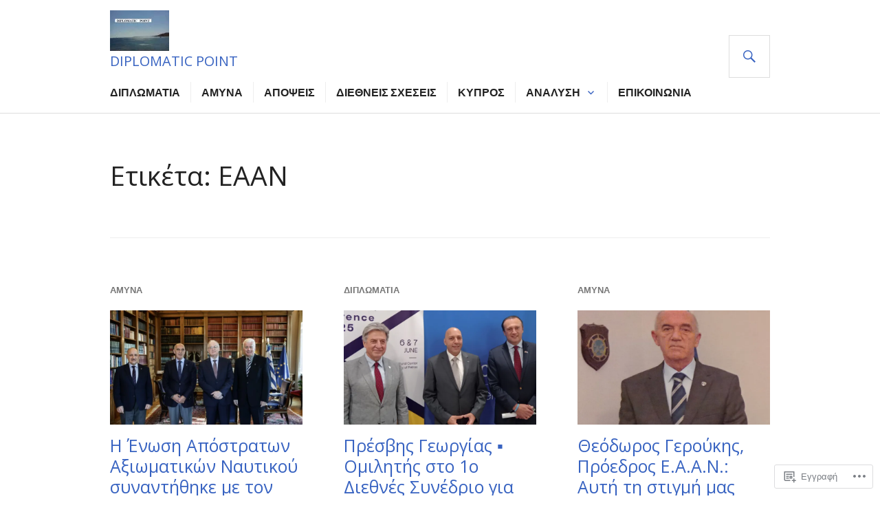

--- FILE ---
content_type: text/html; charset=UTF-8
request_url: https://diplomaticpoint.com/tag/%CE%B5%CE%B1%CE%B1%CE%BD/
body_size: 29012
content:
<!DOCTYPE html>
<html lang="el-GR">
<head>
<meta charset="UTF-8">
<meta name="viewport" content="width=device-width, initial-scale=1">
<link rel="profile" href="http://gmpg.org/xfn/11">
<link rel="pingback" href="https://diplomaticpoint.com/xmlrpc.php">

<title>ΕΑΑΝ – DIPLOMATIC POINT</title>
<script type="text/javascript">
  WebFontConfig = {"google":{"families":["Open+Sans:r:latin,latin-ext","Open+Sans:r,i,b,bi:latin,latin-ext"]},"api_url":"https:\/\/fonts-api.wp.com\/css"};
  (function() {
    var wf = document.createElement('script');
    wf.src = '/wp-content/plugins/custom-fonts/js/webfont.js';
    wf.type = 'text/javascript';
    wf.async = 'true';
    var s = document.getElementsByTagName('script')[0];
    s.parentNode.insertBefore(wf, s);
	})();
</script><style id="jetpack-custom-fonts-css">.wf-active body, .wf-active button, .wf-active input, .wf-active select, .wf-active textarea{font-family:"Open Sans",sans-serif}.wf-active h1, .wf-active h2:not(.author-title), .wf-active h3, .wf-active h4, .wf-active h5, .wf-active h6{font-family:"Open Sans",sans-serif;font-weight:400;font-style:normal}.wf-active h1{font-style:normal;font-weight:400}.wf-active h2:not(.author-title){font-style:normal;font-weight:400}.wf-active h3{font-style:normal;font-weight:400}.wf-active h4{font-style:normal;font-weight:400}.wf-active h5{font-style:normal;font-weight:400}.wf-active h6{font-style:normal;font-weight:400}.wf-active .post-navigation .post-title{font-family:"Open Sans",sans-serif;font-weight:400;font-style:normal}.wf-active .widget-title, .wf-active .widgettitle{font-style:normal;font-weight:400}.wf-active .site-title{font-style:normal;font-weight:400}.wf-active .featured-content .entry-title{font-style:normal;font-weight:400}.wf-active .page-title{font-style:normal;font-weight:400}.wf-active .archive .hentry .entry-title, .wf-active .blog .hentry .entry-title, .wf-active .search .hentry .entry-title{font-style:normal;font-weight:400}.wf-active .page .entry-title, .wf-active .single .entry-title{font-style:normal;font-weight:400}.wf-active .author-info .author-name{font-style:normal;font-weight:400}.wf-active .comment-reply-title, .wf-active .comments-title, .wf-active .no-comments{font-style:normal;font-weight:400}.wf-active .no-comments{font-family:"Open Sans",sans-serif;font-weight:400;font-style:normal}.wf-active .comment-list .comment-reply-title small, .wf-active .comment-metadata, .wf-active .comment-reply-link{font-family:"Open Sans",sans-serif;font-weight:400;font-style:normal}.wf-active .hentry div#jp-relatedposts h3.jp-relatedposts-headline{font-family:"Open Sans",sans-serif;font-weight:400;font-style:normal}.wf-active .hentry div#jp-relatedposts div.jp-relatedposts-items .jp-relatedposts-post-context{font-family:"Open Sans",sans-serif;font-weight:400;font-style:normal}.wf-active .hentry div#jp-relatedposts div.jp-relatedposts-items .jp-relatedposts-post-title{font-family:"Open Sans",sans-serif;font-weight:400;font-style:normal}.wf-active .widget-grofile h4{font-style:normal;font-weight:400}@media screen and (min-width: 768px){.wf-active .site-title{font-style:normal;font-weight:400}}.wf-active .aboutme_widget #am_name{font-style:normal;font-weight:400}.wf-active .aboutme_widget #am_headline{font-style:normal;font-weight:400}</style>
<meta name='robots' content='max-image-preview:large' />

<!-- Async WordPress.com Remote Login -->
<script id="wpcom_remote_login_js">
var wpcom_remote_login_extra_auth = '';
function wpcom_remote_login_remove_dom_node_id( element_id ) {
	var dom_node = document.getElementById( element_id );
	if ( dom_node ) { dom_node.parentNode.removeChild( dom_node ); }
}
function wpcom_remote_login_remove_dom_node_classes( class_name ) {
	var dom_nodes = document.querySelectorAll( '.' + class_name );
	for ( var i = 0; i < dom_nodes.length; i++ ) {
		dom_nodes[ i ].parentNode.removeChild( dom_nodes[ i ] );
	}
}
function wpcom_remote_login_final_cleanup() {
	wpcom_remote_login_remove_dom_node_classes( "wpcom_remote_login_msg" );
	wpcom_remote_login_remove_dom_node_id( "wpcom_remote_login_key" );
	wpcom_remote_login_remove_dom_node_id( "wpcom_remote_login_validate" );
	wpcom_remote_login_remove_dom_node_id( "wpcom_remote_login_js" );
	wpcom_remote_login_remove_dom_node_id( "wpcom_request_access_iframe" );
	wpcom_remote_login_remove_dom_node_id( "wpcom_request_access_styles" );
}

// Watch for messages back from the remote login
window.addEventListener( "message", function( e ) {
	if ( e.origin === "https://r-login.wordpress.com" ) {
		var data = {};
		try {
			data = JSON.parse( e.data );
		} catch( e ) {
			wpcom_remote_login_final_cleanup();
			return;
		}

		if ( data.msg === 'LOGIN' ) {
			// Clean up the login check iframe
			wpcom_remote_login_remove_dom_node_id( "wpcom_remote_login_key" );

			var id_regex = new RegExp( /^[0-9]+$/ );
			var token_regex = new RegExp( /^.*|.*|.*$/ );
			if (
				token_regex.test( data.token )
				&& id_regex.test( data.wpcomid )
			) {
				// We have everything we need to ask for a login
				var script = document.createElement( "script" );
				script.setAttribute( "id", "wpcom_remote_login_validate" );
				script.src = '/remote-login.php?wpcom_remote_login=validate'
					+ '&wpcomid=' + data.wpcomid
					+ '&token=' + encodeURIComponent( data.token )
					+ '&host=' + window.location.protocol
					+ '//' + window.location.hostname
					+ '&postid=57163'
					+ '&is_singular=';
				document.body.appendChild( script );
			}

			return;
		}

		// Safari ITP, not logged in, so redirect
		if ( data.msg === 'LOGIN-REDIRECT' ) {
			window.location = 'https://wordpress.com/log-in?redirect_to=' + window.location.href;
			return;
		}

		// Safari ITP, storage access failed, remove the request
		if ( data.msg === 'LOGIN-REMOVE' ) {
			var css_zap = 'html { -webkit-transition: margin-top 1s; transition: margin-top 1s; } /* 9001 */ html { margin-top: 0 !important; } * html body { margin-top: 0 !important; } @media screen and ( max-width: 782px ) { html { margin-top: 0 !important; } * html body { margin-top: 0 !important; } }';
			var style_zap = document.createElement( 'style' );
			style_zap.type = 'text/css';
			style_zap.appendChild( document.createTextNode( css_zap ) );
			document.body.appendChild( style_zap );

			var e = document.getElementById( 'wpcom_request_access_iframe' );
			e.parentNode.removeChild( e );

			document.cookie = 'wordpress_com_login_access=denied; path=/; max-age=31536000';

			return;
		}

		// Safari ITP
		if ( data.msg === 'REQUEST_ACCESS' ) {
			console.log( 'request access: safari' );

			// Check ITP iframe enable/disable knob
			if ( wpcom_remote_login_extra_auth !== 'safari_itp_iframe' ) {
				return;
			}

			// If we are in a "private window" there is no ITP.
			var private_window = false;
			try {
				var opendb = window.openDatabase( null, null, null, null );
			} catch( e ) {
				private_window = true;
			}

			if ( private_window ) {
				console.log( 'private window' );
				return;
			}

			var iframe = document.createElement( 'iframe' );
			iframe.id = 'wpcom_request_access_iframe';
			iframe.setAttribute( 'scrolling', 'no' );
			iframe.setAttribute( 'sandbox', 'allow-storage-access-by-user-activation allow-scripts allow-same-origin allow-top-navigation-by-user-activation' );
			iframe.src = 'https://r-login.wordpress.com/remote-login.php?wpcom_remote_login=request_access&origin=' + encodeURIComponent( data.origin ) + '&wpcomid=' + encodeURIComponent( data.wpcomid );

			var css = 'html { -webkit-transition: margin-top 1s; transition: margin-top 1s; } /* 9001 */ html { margin-top: 46px !important; } * html body { margin-top: 46px !important; } @media screen and ( max-width: 660px ) { html { margin-top: 71px !important; } * html body { margin-top: 71px !important; } #wpcom_request_access_iframe { display: block; height: 71px !important; } } #wpcom_request_access_iframe { border: 0px; height: 46px; position: fixed; top: 0; left: 0; width: 100%; min-width: 100%; z-index: 99999; background: #23282d; } ';

			var style = document.createElement( 'style' );
			style.type = 'text/css';
			style.id = 'wpcom_request_access_styles';
			style.appendChild( document.createTextNode( css ) );
			document.body.appendChild( style );

			document.body.appendChild( iframe );
		}

		if ( data.msg === 'DONE' ) {
			wpcom_remote_login_final_cleanup();
		}
	}
}, false );

// Inject the remote login iframe after the page has had a chance to load
// more critical resources
window.addEventListener( "DOMContentLoaded", function( e ) {
	var iframe = document.createElement( "iframe" );
	iframe.style.display = "none";
	iframe.setAttribute( "scrolling", "no" );
	iframe.setAttribute( "id", "wpcom_remote_login_key" );
	iframe.src = "https://r-login.wordpress.com/remote-login.php"
		+ "?wpcom_remote_login=key"
		+ "&origin=aHR0cHM6Ly9kaXBsb21hdGljcG9pbnQuY29t"
		+ "&wpcomid=196034029"
		+ "&time=" + Math.floor( Date.now() / 1000 );
	document.body.appendChild( iframe );
}, false );
</script>
<link rel='dns-prefetch' href='//s0.wp.com' />
<link rel='dns-prefetch' href='//fonts-api.wp.com' />
<link rel="alternate" type="application/rss+xml" title="Ροή RSS &raquo; DIPLOMATIC POINT" href="https://diplomaticpoint.com/feed/" />
<link rel="alternate" type="application/rss+xml" title="Κανάλι σχολίων &raquo; DIPLOMATIC POINT" href="https://diplomaticpoint.com/comments/feed/" />
<link rel="alternate" type="application/rss+xml" title="Κανάλι ετικέτας ΕΑΑΝ &raquo; DIPLOMATIC POINT" href="https://diplomaticpoint.com/tag/%ce%b5%ce%b1%ce%b1%ce%bd/feed/" />
	<script type="text/javascript">
		/* <![CDATA[ */
		function addLoadEvent(func) {
			var oldonload = window.onload;
			if (typeof window.onload != 'function') {
				window.onload = func;
			} else {
				window.onload = function () {
					oldonload();
					func();
				}
			}
		}
		/* ]]> */
	</script>
	<style id='wp-emoji-styles-inline-css'>

	img.wp-smiley, img.emoji {
		display: inline !important;
		border: none !important;
		box-shadow: none !important;
		height: 1em !important;
		width: 1em !important;
		margin: 0 0.07em !important;
		vertical-align: -0.1em !important;
		background: none !important;
		padding: 0 !important;
	}
/*# sourceURL=wp-emoji-styles-inline-css */
</style>
<link crossorigin='anonymous' rel='stylesheet' id='all-css-2-1' href='/wp-content/plugins/gutenberg-core/v22.2.0/build/styles/block-library/style.css?m=1764855221i&cssminify=yes' type='text/css' media='all' />
<style id='wp-block-library-inline-css'>
.has-text-align-justify {
	text-align:justify;
}
.has-text-align-justify{text-align:justify;}

/*# sourceURL=wp-block-library-inline-css */
</style><style id='wp-block-paragraph-inline-css'>
.is-small-text{font-size:.875em}.is-regular-text{font-size:1em}.is-large-text{font-size:2.25em}.is-larger-text{font-size:3em}.has-drop-cap:not(:focus):first-letter{float:left;font-size:8.4em;font-style:normal;font-weight:100;line-height:.68;margin:.05em .1em 0 0;text-transform:uppercase}body.rtl .has-drop-cap:not(:focus):first-letter{float:none;margin-left:.1em}p.has-drop-cap.has-background{overflow:hidden}:root :where(p.has-background){padding:1.25em 2.375em}:where(p.has-text-color:not(.has-link-color)) a{color:inherit}p.has-text-align-left[style*="writing-mode:vertical-lr"],p.has-text-align-right[style*="writing-mode:vertical-rl"]{rotate:180deg}
/*# sourceURL=/wp-content/plugins/gutenberg-core/v22.2.0/build/styles/block-library/paragraph/style.css */
</style>
<style id='global-styles-inline-css'>
:root{--wp--preset--aspect-ratio--square: 1;--wp--preset--aspect-ratio--4-3: 4/3;--wp--preset--aspect-ratio--3-4: 3/4;--wp--preset--aspect-ratio--3-2: 3/2;--wp--preset--aspect-ratio--2-3: 2/3;--wp--preset--aspect-ratio--16-9: 16/9;--wp--preset--aspect-ratio--9-16: 9/16;--wp--preset--color--black: #000000;--wp--preset--color--cyan-bluish-gray: #abb8c3;--wp--preset--color--white: #fff;--wp--preset--color--pale-pink: #f78da7;--wp--preset--color--vivid-red: #cf2e2e;--wp--preset--color--luminous-vivid-orange: #ff6900;--wp--preset--color--luminous-vivid-amber: #fcb900;--wp--preset--color--light-green-cyan: #7bdcb5;--wp--preset--color--vivid-green-cyan: #00d084;--wp--preset--color--pale-cyan-blue: #8ed1fc;--wp--preset--color--vivid-cyan-blue: #0693e3;--wp--preset--color--vivid-purple: #9b51e0;--wp--preset--color--blue: #3863c1;--wp--preset--color--dark-gray: #222;--wp--preset--color--medium-gray: #777;--wp--preset--color--light-gray: #ddd;--wp--preset--gradient--vivid-cyan-blue-to-vivid-purple: linear-gradient(135deg,rgb(6,147,227) 0%,rgb(155,81,224) 100%);--wp--preset--gradient--light-green-cyan-to-vivid-green-cyan: linear-gradient(135deg,rgb(122,220,180) 0%,rgb(0,208,130) 100%);--wp--preset--gradient--luminous-vivid-amber-to-luminous-vivid-orange: linear-gradient(135deg,rgb(252,185,0) 0%,rgb(255,105,0) 100%);--wp--preset--gradient--luminous-vivid-orange-to-vivid-red: linear-gradient(135deg,rgb(255,105,0) 0%,rgb(207,46,46) 100%);--wp--preset--gradient--very-light-gray-to-cyan-bluish-gray: linear-gradient(135deg,rgb(238,238,238) 0%,rgb(169,184,195) 100%);--wp--preset--gradient--cool-to-warm-spectrum: linear-gradient(135deg,rgb(74,234,220) 0%,rgb(151,120,209) 20%,rgb(207,42,186) 40%,rgb(238,44,130) 60%,rgb(251,105,98) 80%,rgb(254,248,76) 100%);--wp--preset--gradient--blush-light-purple: linear-gradient(135deg,rgb(255,206,236) 0%,rgb(152,150,240) 100%);--wp--preset--gradient--blush-bordeaux: linear-gradient(135deg,rgb(254,205,165) 0%,rgb(254,45,45) 50%,rgb(107,0,62) 100%);--wp--preset--gradient--luminous-dusk: linear-gradient(135deg,rgb(255,203,112) 0%,rgb(199,81,192) 50%,rgb(65,88,208) 100%);--wp--preset--gradient--pale-ocean: linear-gradient(135deg,rgb(255,245,203) 0%,rgb(182,227,212) 50%,rgb(51,167,181) 100%);--wp--preset--gradient--electric-grass: linear-gradient(135deg,rgb(202,248,128) 0%,rgb(113,206,126) 100%);--wp--preset--gradient--midnight: linear-gradient(135deg,rgb(2,3,129) 0%,rgb(40,116,252) 100%);--wp--preset--font-size--small: 13px;--wp--preset--font-size--medium: 20px;--wp--preset--font-size--large: 36px;--wp--preset--font-size--x-large: 42px;--wp--preset--font-family--albert-sans: 'Albert Sans', sans-serif;--wp--preset--font-family--alegreya: Alegreya, serif;--wp--preset--font-family--arvo: Arvo, serif;--wp--preset--font-family--bodoni-moda: 'Bodoni Moda', serif;--wp--preset--font-family--bricolage-grotesque: 'Bricolage Grotesque', sans-serif;--wp--preset--font-family--cabin: Cabin, sans-serif;--wp--preset--font-family--chivo: Chivo, sans-serif;--wp--preset--font-family--commissioner: Commissioner, sans-serif;--wp--preset--font-family--cormorant: Cormorant, serif;--wp--preset--font-family--courier-prime: 'Courier Prime', monospace;--wp--preset--font-family--crimson-pro: 'Crimson Pro', serif;--wp--preset--font-family--dm-mono: 'DM Mono', monospace;--wp--preset--font-family--dm-sans: 'DM Sans', sans-serif;--wp--preset--font-family--dm-serif-display: 'DM Serif Display', serif;--wp--preset--font-family--domine: Domine, serif;--wp--preset--font-family--eb-garamond: 'EB Garamond', serif;--wp--preset--font-family--epilogue: Epilogue, sans-serif;--wp--preset--font-family--fahkwang: Fahkwang, sans-serif;--wp--preset--font-family--figtree: Figtree, sans-serif;--wp--preset--font-family--fira-sans: 'Fira Sans', sans-serif;--wp--preset--font-family--fjalla-one: 'Fjalla One', sans-serif;--wp--preset--font-family--fraunces: Fraunces, serif;--wp--preset--font-family--gabarito: Gabarito, system-ui;--wp--preset--font-family--ibm-plex-mono: 'IBM Plex Mono', monospace;--wp--preset--font-family--ibm-plex-sans: 'IBM Plex Sans', sans-serif;--wp--preset--font-family--ibarra-real-nova: 'Ibarra Real Nova', serif;--wp--preset--font-family--instrument-serif: 'Instrument Serif', serif;--wp--preset--font-family--inter: Inter, sans-serif;--wp--preset--font-family--josefin-sans: 'Josefin Sans', sans-serif;--wp--preset--font-family--jost: Jost, sans-serif;--wp--preset--font-family--libre-baskerville: 'Libre Baskerville', serif;--wp--preset--font-family--libre-franklin: 'Libre Franklin', sans-serif;--wp--preset--font-family--literata: Literata, serif;--wp--preset--font-family--lora: Lora, serif;--wp--preset--font-family--merriweather: Merriweather, serif;--wp--preset--font-family--montserrat: Montserrat, sans-serif;--wp--preset--font-family--newsreader: Newsreader, serif;--wp--preset--font-family--noto-sans-mono: 'Noto Sans Mono', sans-serif;--wp--preset--font-family--nunito: Nunito, sans-serif;--wp--preset--font-family--open-sans: 'Open Sans', sans-serif;--wp--preset--font-family--overpass: Overpass, sans-serif;--wp--preset--font-family--pt-serif: 'PT Serif', serif;--wp--preset--font-family--petrona: Petrona, serif;--wp--preset--font-family--piazzolla: Piazzolla, serif;--wp--preset--font-family--playfair-display: 'Playfair Display', serif;--wp--preset--font-family--plus-jakarta-sans: 'Plus Jakarta Sans', sans-serif;--wp--preset--font-family--poppins: Poppins, sans-serif;--wp--preset--font-family--raleway: Raleway, sans-serif;--wp--preset--font-family--roboto: Roboto, sans-serif;--wp--preset--font-family--roboto-slab: 'Roboto Slab', serif;--wp--preset--font-family--rubik: Rubik, sans-serif;--wp--preset--font-family--rufina: Rufina, serif;--wp--preset--font-family--sora: Sora, sans-serif;--wp--preset--font-family--source-sans-3: 'Source Sans 3', sans-serif;--wp--preset--font-family--source-serif-4: 'Source Serif 4', serif;--wp--preset--font-family--space-mono: 'Space Mono', monospace;--wp--preset--font-family--syne: Syne, sans-serif;--wp--preset--font-family--texturina: Texturina, serif;--wp--preset--font-family--urbanist: Urbanist, sans-serif;--wp--preset--font-family--work-sans: 'Work Sans', sans-serif;--wp--preset--spacing--20: 0.44rem;--wp--preset--spacing--30: 0.67rem;--wp--preset--spacing--40: 1rem;--wp--preset--spacing--50: 1.5rem;--wp--preset--spacing--60: 2.25rem;--wp--preset--spacing--70: 3.38rem;--wp--preset--spacing--80: 5.06rem;--wp--preset--shadow--natural: 6px 6px 9px rgba(0, 0, 0, 0.2);--wp--preset--shadow--deep: 12px 12px 50px rgba(0, 0, 0, 0.4);--wp--preset--shadow--sharp: 6px 6px 0px rgba(0, 0, 0, 0.2);--wp--preset--shadow--outlined: 6px 6px 0px -3px rgb(255, 255, 255), 6px 6px rgb(0, 0, 0);--wp--preset--shadow--crisp: 6px 6px 0px rgb(0, 0, 0);}:where(.is-layout-flex){gap: 0.5em;}:where(.is-layout-grid){gap: 0.5em;}body .is-layout-flex{display: flex;}.is-layout-flex{flex-wrap: wrap;align-items: center;}.is-layout-flex > :is(*, div){margin: 0;}body .is-layout-grid{display: grid;}.is-layout-grid > :is(*, div){margin: 0;}:where(.wp-block-columns.is-layout-flex){gap: 2em;}:where(.wp-block-columns.is-layout-grid){gap: 2em;}:where(.wp-block-post-template.is-layout-flex){gap: 1.25em;}:where(.wp-block-post-template.is-layout-grid){gap: 1.25em;}.has-black-color{color: var(--wp--preset--color--black) !important;}.has-cyan-bluish-gray-color{color: var(--wp--preset--color--cyan-bluish-gray) !important;}.has-white-color{color: var(--wp--preset--color--white) !important;}.has-pale-pink-color{color: var(--wp--preset--color--pale-pink) !important;}.has-vivid-red-color{color: var(--wp--preset--color--vivid-red) !important;}.has-luminous-vivid-orange-color{color: var(--wp--preset--color--luminous-vivid-orange) !important;}.has-luminous-vivid-amber-color{color: var(--wp--preset--color--luminous-vivid-amber) !important;}.has-light-green-cyan-color{color: var(--wp--preset--color--light-green-cyan) !important;}.has-vivid-green-cyan-color{color: var(--wp--preset--color--vivid-green-cyan) !important;}.has-pale-cyan-blue-color{color: var(--wp--preset--color--pale-cyan-blue) !important;}.has-vivid-cyan-blue-color{color: var(--wp--preset--color--vivid-cyan-blue) !important;}.has-vivid-purple-color{color: var(--wp--preset--color--vivid-purple) !important;}.has-black-background-color{background-color: var(--wp--preset--color--black) !important;}.has-cyan-bluish-gray-background-color{background-color: var(--wp--preset--color--cyan-bluish-gray) !important;}.has-white-background-color{background-color: var(--wp--preset--color--white) !important;}.has-pale-pink-background-color{background-color: var(--wp--preset--color--pale-pink) !important;}.has-vivid-red-background-color{background-color: var(--wp--preset--color--vivid-red) !important;}.has-luminous-vivid-orange-background-color{background-color: var(--wp--preset--color--luminous-vivid-orange) !important;}.has-luminous-vivid-amber-background-color{background-color: var(--wp--preset--color--luminous-vivid-amber) !important;}.has-light-green-cyan-background-color{background-color: var(--wp--preset--color--light-green-cyan) !important;}.has-vivid-green-cyan-background-color{background-color: var(--wp--preset--color--vivid-green-cyan) !important;}.has-pale-cyan-blue-background-color{background-color: var(--wp--preset--color--pale-cyan-blue) !important;}.has-vivid-cyan-blue-background-color{background-color: var(--wp--preset--color--vivid-cyan-blue) !important;}.has-vivid-purple-background-color{background-color: var(--wp--preset--color--vivid-purple) !important;}.has-black-border-color{border-color: var(--wp--preset--color--black) !important;}.has-cyan-bluish-gray-border-color{border-color: var(--wp--preset--color--cyan-bluish-gray) !important;}.has-white-border-color{border-color: var(--wp--preset--color--white) !important;}.has-pale-pink-border-color{border-color: var(--wp--preset--color--pale-pink) !important;}.has-vivid-red-border-color{border-color: var(--wp--preset--color--vivid-red) !important;}.has-luminous-vivid-orange-border-color{border-color: var(--wp--preset--color--luminous-vivid-orange) !important;}.has-luminous-vivid-amber-border-color{border-color: var(--wp--preset--color--luminous-vivid-amber) !important;}.has-light-green-cyan-border-color{border-color: var(--wp--preset--color--light-green-cyan) !important;}.has-vivid-green-cyan-border-color{border-color: var(--wp--preset--color--vivid-green-cyan) !important;}.has-pale-cyan-blue-border-color{border-color: var(--wp--preset--color--pale-cyan-blue) !important;}.has-vivid-cyan-blue-border-color{border-color: var(--wp--preset--color--vivid-cyan-blue) !important;}.has-vivid-purple-border-color{border-color: var(--wp--preset--color--vivid-purple) !important;}.has-vivid-cyan-blue-to-vivid-purple-gradient-background{background: var(--wp--preset--gradient--vivid-cyan-blue-to-vivid-purple) !important;}.has-light-green-cyan-to-vivid-green-cyan-gradient-background{background: var(--wp--preset--gradient--light-green-cyan-to-vivid-green-cyan) !important;}.has-luminous-vivid-amber-to-luminous-vivid-orange-gradient-background{background: var(--wp--preset--gradient--luminous-vivid-amber-to-luminous-vivid-orange) !important;}.has-luminous-vivid-orange-to-vivid-red-gradient-background{background: var(--wp--preset--gradient--luminous-vivid-orange-to-vivid-red) !important;}.has-very-light-gray-to-cyan-bluish-gray-gradient-background{background: var(--wp--preset--gradient--very-light-gray-to-cyan-bluish-gray) !important;}.has-cool-to-warm-spectrum-gradient-background{background: var(--wp--preset--gradient--cool-to-warm-spectrum) !important;}.has-blush-light-purple-gradient-background{background: var(--wp--preset--gradient--blush-light-purple) !important;}.has-blush-bordeaux-gradient-background{background: var(--wp--preset--gradient--blush-bordeaux) !important;}.has-luminous-dusk-gradient-background{background: var(--wp--preset--gradient--luminous-dusk) !important;}.has-pale-ocean-gradient-background{background: var(--wp--preset--gradient--pale-ocean) !important;}.has-electric-grass-gradient-background{background: var(--wp--preset--gradient--electric-grass) !important;}.has-midnight-gradient-background{background: var(--wp--preset--gradient--midnight) !important;}.has-small-font-size{font-size: var(--wp--preset--font-size--small) !important;}.has-medium-font-size{font-size: var(--wp--preset--font-size--medium) !important;}.has-large-font-size{font-size: var(--wp--preset--font-size--large) !important;}.has-x-large-font-size{font-size: var(--wp--preset--font-size--x-large) !important;}.has-albert-sans-font-family{font-family: var(--wp--preset--font-family--albert-sans) !important;}.has-alegreya-font-family{font-family: var(--wp--preset--font-family--alegreya) !important;}.has-arvo-font-family{font-family: var(--wp--preset--font-family--arvo) !important;}.has-bodoni-moda-font-family{font-family: var(--wp--preset--font-family--bodoni-moda) !important;}.has-bricolage-grotesque-font-family{font-family: var(--wp--preset--font-family--bricolage-grotesque) !important;}.has-cabin-font-family{font-family: var(--wp--preset--font-family--cabin) !important;}.has-chivo-font-family{font-family: var(--wp--preset--font-family--chivo) !important;}.has-commissioner-font-family{font-family: var(--wp--preset--font-family--commissioner) !important;}.has-cormorant-font-family{font-family: var(--wp--preset--font-family--cormorant) !important;}.has-courier-prime-font-family{font-family: var(--wp--preset--font-family--courier-prime) !important;}.has-crimson-pro-font-family{font-family: var(--wp--preset--font-family--crimson-pro) !important;}.has-dm-mono-font-family{font-family: var(--wp--preset--font-family--dm-mono) !important;}.has-dm-sans-font-family{font-family: var(--wp--preset--font-family--dm-sans) !important;}.has-dm-serif-display-font-family{font-family: var(--wp--preset--font-family--dm-serif-display) !important;}.has-domine-font-family{font-family: var(--wp--preset--font-family--domine) !important;}.has-eb-garamond-font-family{font-family: var(--wp--preset--font-family--eb-garamond) !important;}.has-epilogue-font-family{font-family: var(--wp--preset--font-family--epilogue) !important;}.has-fahkwang-font-family{font-family: var(--wp--preset--font-family--fahkwang) !important;}.has-figtree-font-family{font-family: var(--wp--preset--font-family--figtree) !important;}.has-fira-sans-font-family{font-family: var(--wp--preset--font-family--fira-sans) !important;}.has-fjalla-one-font-family{font-family: var(--wp--preset--font-family--fjalla-one) !important;}.has-fraunces-font-family{font-family: var(--wp--preset--font-family--fraunces) !important;}.has-gabarito-font-family{font-family: var(--wp--preset--font-family--gabarito) !important;}.has-ibm-plex-mono-font-family{font-family: var(--wp--preset--font-family--ibm-plex-mono) !important;}.has-ibm-plex-sans-font-family{font-family: var(--wp--preset--font-family--ibm-plex-sans) !important;}.has-ibarra-real-nova-font-family{font-family: var(--wp--preset--font-family--ibarra-real-nova) !important;}.has-instrument-serif-font-family{font-family: var(--wp--preset--font-family--instrument-serif) !important;}.has-inter-font-family{font-family: var(--wp--preset--font-family--inter) !important;}.has-josefin-sans-font-family{font-family: var(--wp--preset--font-family--josefin-sans) !important;}.has-jost-font-family{font-family: var(--wp--preset--font-family--jost) !important;}.has-libre-baskerville-font-family{font-family: var(--wp--preset--font-family--libre-baskerville) !important;}.has-libre-franklin-font-family{font-family: var(--wp--preset--font-family--libre-franklin) !important;}.has-literata-font-family{font-family: var(--wp--preset--font-family--literata) !important;}.has-lora-font-family{font-family: var(--wp--preset--font-family--lora) !important;}.has-merriweather-font-family{font-family: var(--wp--preset--font-family--merriweather) !important;}.has-montserrat-font-family{font-family: var(--wp--preset--font-family--montserrat) !important;}.has-newsreader-font-family{font-family: var(--wp--preset--font-family--newsreader) !important;}.has-noto-sans-mono-font-family{font-family: var(--wp--preset--font-family--noto-sans-mono) !important;}.has-nunito-font-family{font-family: var(--wp--preset--font-family--nunito) !important;}.has-open-sans-font-family{font-family: var(--wp--preset--font-family--open-sans) !important;}.has-overpass-font-family{font-family: var(--wp--preset--font-family--overpass) !important;}.has-pt-serif-font-family{font-family: var(--wp--preset--font-family--pt-serif) !important;}.has-petrona-font-family{font-family: var(--wp--preset--font-family--petrona) !important;}.has-piazzolla-font-family{font-family: var(--wp--preset--font-family--piazzolla) !important;}.has-playfair-display-font-family{font-family: var(--wp--preset--font-family--playfair-display) !important;}.has-plus-jakarta-sans-font-family{font-family: var(--wp--preset--font-family--plus-jakarta-sans) !important;}.has-poppins-font-family{font-family: var(--wp--preset--font-family--poppins) !important;}.has-raleway-font-family{font-family: var(--wp--preset--font-family--raleway) !important;}.has-roboto-font-family{font-family: var(--wp--preset--font-family--roboto) !important;}.has-roboto-slab-font-family{font-family: var(--wp--preset--font-family--roboto-slab) !important;}.has-rubik-font-family{font-family: var(--wp--preset--font-family--rubik) !important;}.has-rufina-font-family{font-family: var(--wp--preset--font-family--rufina) !important;}.has-sora-font-family{font-family: var(--wp--preset--font-family--sora) !important;}.has-source-sans-3-font-family{font-family: var(--wp--preset--font-family--source-sans-3) !important;}.has-source-serif-4-font-family{font-family: var(--wp--preset--font-family--source-serif-4) !important;}.has-space-mono-font-family{font-family: var(--wp--preset--font-family--space-mono) !important;}.has-syne-font-family{font-family: var(--wp--preset--font-family--syne) !important;}.has-texturina-font-family{font-family: var(--wp--preset--font-family--texturina) !important;}.has-urbanist-font-family{font-family: var(--wp--preset--font-family--urbanist) !important;}.has-work-sans-font-family{font-family: var(--wp--preset--font-family--work-sans) !important;}
/*# sourceURL=global-styles-inline-css */
</style>

<style id='classic-theme-styles-inline-css'>
/*! This file is auto-generated */
.wp-block-button__link{color:#fff;background-color:#32373c;border-radius:9999px;box-shadow:none;text-decoration:none;padding:calc(.667em + 2px) calc(1.333em + 2px);font-size:1.125em}.wp-block-file__button{background:#32373c;color:#fff;text-decoration:none}
/*# sourceURL=/wp-includes/css/classic-themes.min.css */
</style>
<link crossorigin='anonymous' rel='stylesheet' id='all-css-4-1' href='/_static/??-eJx9jFEOgjAMQC9k1wwx8GM8ioHR4GDdlnVAvL0jMeqH4adpm/cebhFM8Jl8xuiW0XpBE3oXzCxYKd0qDWI5OoJEq6pxsJI/BEh+OlJG5IQ/IV7g20pU/hy7vBNMg+3IERfsSNticaDvYyIRKJPtwpAfRZQjb6IcOzO/b+QQPN6tNziSp2SLIf/XPXrjq24u56qtG11PL90baGk=&cssminify=yes' type='text/css' media='all' />
<link rel='stylesheet' id='gazette-lato-inconsolata-css' href='https://fonts-api.wp.com/css?family=Lato%3A400%2C700%2C900%2C400italic%2C700italic%2C900italic%7CInconsolata%3A400%2C700&#038;subset=latin%2Clatin-ext&#038;ver=6.9-RC2-61304' media='all' />
<link crossorigin='anonymous' rel='stylesheet' id='all-css-6-1' href='/_static/??-eJyNjtEKwjAMRX/IGCbT+SJ+SxdirbZNWVKGfr1VH0SE4VsunHNvcC5Ako2zoZ05sWKpI3p3ZzNGtVvkNamucBlsCI5R6Kr/0CHTuxrmQpJ+lFShxOpDVpy41fp2+tfGJy5JngXaM86C5K8Ap+jC9FSP6dANfb/bDN1+e3kAVUdh1g==&cssminify=yes' type='text/css' media='all' />
<link crossorigin='anonymous' rel='stylesheet' id='print-css-7-1' href='/wp-content/mu-plugins/global-print/global-print.css?m=1465851035i&cssminify=yes' type='text/css' media='print' />
<style id='jetpack-global-styles-frontend-style-inline-css'>
:root { --font-headings: unset; --font-base: unset; --font-headings-default: -apple-system,BlinkMacSystemFont,"Segoe UI",Roboto,Oxygen-Sans,Ubuntu,Cantarell,"Helvetica Neue",sans-serif; --font-base-default: -apple-system,BlinkMacSystemFont,"Segoe UI",Roboto,Oxygen-Sans,Ubuntu,Cantarell,"Helvetica Neue",sans-serif;}
/*# sourceURL=jetpack-global-styles-frontend-style-inline-css */
</style>
<link crossorigin='anonymous' rel='stylesheet' id='all-css-10-1' href='/wp-content/themes/h4/global.css?m=1420737423i&cssminify=yes' type='text/css' media='all' />
<script type="text/javascript" id="wpcom-actionbar-placeholder-js-extra">
/* <![CDATA[ */
var actionbardata = {"siteID":"196034029","postID":"0","siteURL":"https://diplomaticpoint.com","xhrURL":"https://diplomaticpoint.com/wp-admin/admin-ajax.php","nonce":"761f12cbc2","isLoggedIn":"","statusMessage":"","subsEmailDefault":"instantly","proxyScriptUrl":"https://s0.wp.com/wp-content/js/wpcom-proxy-request.js?m=1513050504i&amp;ver=20211021","i18n":{"followedText":"\u039d\u03ad\u03b1 \u03ac\u03c1\u03b8\u03c1\u03b1 \u03b1\u03c0\u03cc \u03b1\u03c5\u03c4\u03cc\u03bd \u03c4\u03bf\u03bd \u03b9\u03c3\u03c4\u03cc\u03c4\u03bf\u03c0\u03bf \u03b8\u03b1 \u03b5\u03bc\u03c6\u03b1\u03bd\u03af\u03b6\u03bf\u03bd\u03c4\u03b1\u03b9 \u03c4\u03ce\u03c1\u03b1 \u03c3\u03c4\u03bf\u03bd \u003Ca href=\"https://wordpress.com/reader\"\u003E\u0391\u03bd\u03b1\u03b3\u03bd\u03ce\u03c3\u03c4\u03b7\u003C/a\u003E","foldBar":"\u03a3\u03cd\u03bc\u03c0\u03c4\u03c5\u03be\u03b7 \u03bc\u03c0\u03ac\u03c1\u03b1\u03c2","unfoldBar":"\u0386\u03bd\u03bf\u03b9\u03b3\u03bc\u03b1","shortLinkCopied":"\u039f \u03c3\u03cd\u03bd\u03b4\u03b5\u03c3\u03bc\u03bf\u03c2 \u03bc\u03b9\u03ba\u03c1\u03bf\u03cd URL \u03b1\u03bd\u03c4\u03b9\u03b3\u03c1\u03ac\u03c6\u03b7\u03ba\u03b5 \u03c3\u03c4\u03bf \u03c0\u03c1\u03cc\u03c7\u03b5\u03b9\u03c1\u03bf."}};
//# sourceURL=wpcom-actionbar-placeholder-js-extra
/* ]]> */
</script>
<script type="text/javascript" id="jetpack-mu-wpcom-settings-js-before">
/* <![CDATA[ */
var JETPACK_MU_WPCOM_SETTINGS = {"assetsUrl":"https://s0.wp.com/wp-content/mu-plugins/jetpack-mu-wpcom-plugin/moon/jetpack_vendor/automattic/jetpack-mu-wpcom/src/build/"};
//# sourceURL=jetpack-mu-wpcom-settings-js-before
/* ]]> */
</script>
<script crossorigin='anonymous' type='text/javascript'  src='/_static/??-eJzTLy/QTc7PK0nNK9HPKtYvyinRLSjKr6jUyyrW0QfKZeYl55SmpBaDJLMKS1OLKqGUXm5mHkFFurmZ6UWJJalQxfa5tobmRgamxgZmFpZZACbyLJI='></script>
<script type="text/javascript" id="rlt-proxy-js-after">
/* <![CDATA[ */
	rltInitialize( {"token":null,"iframeOrigins":["https:\/\/widgets.wp.com"]} );
//# sourceURL=rlt-proxy-js-after
/* ]]> */
</script>
<link rel="EditURI" type="application/rsd+xml" title="RSD" href="https://diplomaticpointcom.wordpress.com/xmlrpc.php?rsd" />
<meta name="generator" content="WordPress.com" />

<!-- Jetpack Open Graph Tags -->
<meta property="og:type" content="website" />
<meta property="og:title" content="ΕΑΑΝ – DIPLOMATIC POINT" />
<meta property="og:url" content="https://diplomaticpoint.com/tag/%ce%b5%ce%b1%ce%b1%ce%bd/" />
<meta property="og:site_name" content="DIPLOMATIC POINT" />
<meta property="og:image" content="https://diplomaticpoint.com/wp-content/uploads/2021/08/cropped-2-1.jpg?w=200" />
<meta property="og:image:width" content="200" />
<meta property="og:image:height" content="200" />
<meta property="og:image:alt" content="" />
<meta property="og:locale" content="el_GR" />

<!-- End Jetpack Open Graph Tags -->
<link rel="search" type="application/opensearchdescription+xml" href="https://diplomaticpoint.com/osd.xml" title="DIPLOMATIC POINT" />
<link rel="search" type="application/opensearchdescription+xml" href="https://s1.wp.com/opensearch.xml" title="WordPress.com" />
		<style type="text/css">
			.recentcomments a {
				display: inline !important;
				padding: 0 !important;
				margin: 0 !important;
			}

			table.recentcommentsavatartop img.avatar, table.recentcommentsavatarend img.avatar {
				border: 0px;
				margin: 0;
			}

			table.recentcommentsavatartop a, table.recentcommentsavatarend a {
				border: 0px !important;
				background-color: transparent !important;
			}

			td.recentcommentsavatarend, td.recentcommentsavatartop {
				padding: 0px 0px 1px 0px;
				margin: 0px;
			}

			td.recentcommentstextend {
				border: none !important;
				padding: 0px 0px 2px 10px;
			}

			.rtl td.recentcommentstextend {
				padding: 0px 10px 2px 0px;
			}

			td.recentcommentstexttop {
				border: none;
				padding: 0px 0px 0px 10px;
			}

			.rtl td.recentcommentstexttop {
				padding: 0px 10px 0px 0px;
			}
		</style>
		<meta name="description" content="Άρθρα σχετικά με ΕΑΑΝ γραμμένα από diplomatic point" />
<link rel="icon" href="https://diplomaticpoint.com/wp-content/uploads/2021/08/cropped-2-1.jpg?w=32" sizes="32x32" />
<link rel="icon" href="https://diplomaticpoint.com/wp-content/uploads/2021/08/cropped-2-1.jpg?w=192" sizes="192x192" />
<link rel="apple-touch-icon" href="https://diplomaticpoint.com/wp-content/uploads/2021/08/cropped-2-1.jpg?w=180" />
<meta name="msapplication-TileImage" content="https://diplomaticpoint.com/wp-content/uploads/2021/08/cropped-2-1.jpg?w=270" />
</head>

<body class="archive tag tag-86501188 wp-custom-logo wp-embed-responsive wp-theme-pubgazette customizer-styles-applied no-sidebar-widget no-footer-widget jetpack-reblog-enabled has-site-logo">
<div id="page" class="hfeed site">
	<a class="skip-link screen-reader-text" href="#content">Μετάβαση στο περιεχόμενο</a>

	<header id="masthead" class="site-header" role="banner">
		<div class="site-header-inner">
			<div class="site-branding">
				<a href="https://diplomaticpoint.com/" class="site-logo-link" rel="home" itemprop="url"><img width="86" height="60" src="https://diplomaticpoint.com/wp-content/uploads/2021/08/cropped-2.jpg?w=86" class="site-logo attachment-gazette-logo" alt="" data-size="gazette-logo" itemprop="logo" decoding="async" srcset="https://diplomaticpoint.com/wp-content/uploads/2021/08/cropped-2.jpg?w=86 86w, https://diplomaticpoint.com/wp-content/uploads/2021/08/cropped-2.jpg?w=172 172w, https://diplomaticpoint.com/wp-content/uploads/2021/08/cropped-2.jpg?w=150 150w" sizes="(max-width: 86px) 100vw, 86px" data-attachment-id="269" data-permalink="https://diplomaticpoint.com/cropped-2-jpg/" data-orig-file="https://diplomaticpoint.com/wp-content/uploads/2021/08/cropped-2.jpg" data-orig-size="1440,1001" data-comments-opened="0" data-image-meta="{&quot;aperture&quot;:&quot;0&quot;,&quot;credit&quot;:&quot;&quot;,&quot;camera&quot;:&quot;&quot;,&quot;caption&quot;:&quot;&quot;,&quot;created_timestamp&quot;:&quot;0&quot;,&quot;copyright&quot;:&quot;&quot;,&quot;focal_length&quot;:&quot;0&quot;,&quot;iso&quot;:&quot;0&quot;,&quot;shutter_speed&quot;:&quot;0&quot;,&quot;title&quot;:&quot;&quot;,&quot;orientation&quot;:&quot;0&quot;}" data-image-title="cropped-2.jpg" data-image-description="" data-image-caption="" data-medium-file="https://diplomaticpoint.com/wp-content/uploads/2021/08/cropped-2.jpg?w=300" data-large-file="https://diplomaticpoint.com/wp-content/uploads/2021/08/cropped-2.jpg?w=720" /></a>				<h1 class="site-title"><a href="https://diplomaticpoint.com/" rel="home">DIPLOMATIC POINT</a></h1>
				<h2 class="site-description"></h2>
			</div><!-- .site-branding -->

							<nav id="site-navigation" class="main-navigation" role="navigation">
					<button class="menu-toggle" aria-controls="primary-menu" aria-expanded="false"><span class="screen-reader-text">Κύριο μενού</span></button>
					<div class="menu-primary-container"><ul id="primary-menu" class="menu"><li id="menu-item-298" class="menu-item menu-item-type-taxonomy menu-item-object-category menu-item-298"><a href="https://diplomaticpoint.com/category/%ce%b4%ce%b9%cf%80%ce%bb%cf%89%ce%bc%ce%b1%cf%84%ce%b9%ce%b1/">ΔΙΠΛΩΜΑΤΙΑ</a></li>
<li id="menu-item-266" class="menu-item menu-item-type-taxonomy menu-item-object-category menu-item-266"><a href="https://diplomaticpoint.com/category/%ce%b1%ce%bc%cf%85%ce%bd%ce%b1/">ΑΜΥΝΑ</a></li>
<li id="menu-item-10863" class="menu-item menu-item-type-taxonomy menu-item-object-category menu-item-10863"><a href="https://diplomaticpoint.com/category/%ce%b1%cf%80%ce%bf%cf%88%ce%b5%ce%b9%cf%83/">ΑΠΟΨΕΙΣ</a></li>
<li id="menu-item-1881" class="menu-item menu-item-type-taxonomy menu-item-object-category menu-item-1881"><a href="https://diplomaticpoint.com/category/%ce%b4%ce%b9%ce%b5%ce%b8%ce%bd%ce%b5%ce%b9%cf%83-%cf%83%cf%87%ce%b5%cf%83%ce%b5%ce%b9%cf%83/">ΔΙΕΘΝΕΙΣ ΣΧΕΣΕΙΣ</a></li>
<li id="menu-item-532" class="menu-item menu-item-type-taxonomy menu-item-object-category menu-item-532"><a href="https://diplomaticpoint.com/category/%ce%ba%cf%85%cf%80%cf%81%ce%bf%cf%83/">ΚΥΠΡΟΣ</a></li>
<li id="menu-item-22422" class="menu-item menu-item-type-taxonomy menu-item-object-category menu-item-has-children menu-item-22422"><a href="https://diplomaticpoint.com/category/%ce%b1%ce%bd%ce%b1%ce%bb%cf%85%cf%83%ce%b7/">ΑΝΑΛΥΣΗ</a>
<ul class="sub-menu">
	<li id="menu-item-1189" class="menu-item menu-item-type-taxonomy menu-item-object-category menu-item-1189"><a href="https://diplomaticpoint.com/category/%ce%b5%ce%bd%ce%b5%cf%81%ce%b3%ce%b5%ce%b9%ce%b1%ce%ba%ce%b1/">ΕΝΕΡΓΕΙΑΚΑ</a></li>
	<li id="menu-item-249" class="menu-item menu-item-type-taxonomy menu-item-object-category menu-item-249"><a href="https://diplomaticpoint.com/category/%ce%b4%ce%b9%ce%b5%ce%b8%ce%bd%ce%b7/">ΔΙΕΘΝΗ ΘΕΜΑΤΑ</a></li>
</ul>
</li>
<li id="menu-item-5337" class="menu-item menu-item-type-post_type menu-item-object-page menu-item-5337"><a href="https://diplomaticpoint.com/%ce%b5%cf%80%ce%b9%ce%ba%ce%bf%ce%b9%ce%bd%cf%89%ce%bd%ce%b9%ce%b1/">ΕΠΙΚΟΙΝΩΝΙΑ</a></li>
</ul></div>				</nav><!-- #site-navigation -->
			
			<div id="search-header" class="search-header">
				<button class="search-toggle" aria-controls="search-form" aria-expanded="false"><span class="screen-reader-text">Αναζήτηση</span></button>
				<form role="search" method="get" class="search-form" action="https://diplomaticpoint.com/">
				<label>
					<span class="screen-reader-text">Αναζήτηση για:</span>
					<input type="search" class="search-field" placeholder="Αναζήτηση&hellip;" value="" name="s" />
				</label>
				<input type="submit" class="search-submit" value="Αναζήτηση" />
			</form>			</div><!-- #search-header -->
		</div><!-- .site-header-inner -->
	</header><!-- #masthead -->

	
	<div id="content" class="site-content">

	<div id="primary" class="content-area">
		<main id="main" class="site-main" role="main">

		
			<header class="page-header">
				<h1 class="page-title">Ετικέτα: <span>ΕΑΑΝ</span></h1>			</header><!-- .page-header -->

						
				
<article id="post-57163" class="post-57163 post type-post status-publish format-standard hentry category-9649571 tag-86501188 tag-342433154 tag-645049373 tag-9508819 has-post-thumbnail fallback-thumbnail">
	<header class="entry-header">
					<div class="entry-meta">
				<span class="cat-links"><a href="https://diplomaticpoint.com/category/%ce%b1%ce%bc%cf%85%ce%bd%ce%b1/" rel="category tag">ΑΜΥΝΑ</a></span>			</div><!-- .entry-meta -->
		
					<a class="post-thumbnail" href="https://diplomaticpoint.com/2025/12/19/%ce%b7-%ce%ad%ce%bd%cf%89%cf%83%ce%b7-%ce%b1%cf%80%cf%8c%cf%83%cf%84%cf%81%ce%b1%cf%84%cf%89%ce%bd-%ce%b1%ce%be%ce%b9%cf%89%ce%bc%ce%b1%cf%84%ce%b9%ce%ba%cf%8e%ce%bd-%ce%bd%ce%b1%cf%85%cf%84%ce%b9/">
				<img width="720" height="426" src="https://i0.wp.com/diplomaticpoint.com/wp-content/uploads/2026/01/7784.jpg?resize=720%2C426&#038;ssl=1" sizes="min(720px, 100vw)" loading="lazy" decoding="async" title="Η Ένωση Απόστρατων Αξιωματικών Ναυτικού συναντήθηκε με τον Πρόεδρο της Δημοκρατίας" class="attachment-gazette-post-thumbnail wp-post-image" />							</a>
		
		<h1 class="entry-title"><a href="https://diplomaticpoint.com/2025/12/19/%ce%b7-%ce%ad%ce%bd%cf%89%cf%83%ce%b7-%ce%b1%cf%80%cf%8c%cf%83%cf%84%cf%81%ce%b1%cf%84%cf%89%ce%bd-%ce%b1%ce%be%ce%b9%cf%89%ce%bc%ce%b1%cf%84%ce%b9%ce%ba%cf%8e%ce%bd-%ce%bd%ce%b1%cf%85%cf%84%ce%b9/" rel="bookmark">Η Ένωση Απόστρατων Αξιωματικών Ναυτικού συναντήθηκε με τον Πρόεδρο της Δημοκρατίας</a></h1>
				<div class="entry-meta">
			<span class="posted-on"><a href="https://diplomaticpoint.com/2025/12/19/%ce%b7-%ce%ad%ce%bd%cf%89%cf%83%ce%b7-%ce%b1%cf%80%cf%8c%cf%83%cf%84%cf%81%ce%b1%cf%84%cf%89%ce%bd-%ce%b1%ce%be%ce%b9%cf%89%ce%bc%ce%b1%cf%84%ce%b9%ce%ba%cf%8e%ce%bd-%ce%bd%ce%b1%cf%85%cf%84%ce%b9/" rel="bookmark"><time class="entry-date published" datetime="2025-12-19T23:43:00+02:00">19 Δεκ. 2025</time><time class="updated" datetime="2026-01-15T01:50:29+02:00">15 Ιαν. 2026</time></a></span><span class="byline"> <span class="author vcard"><a class="url fn n" href="https://diplomaticpoint.com/author/ellacinder21/">diplomatic point</a></span></span>		</div><!-- .entry-meta -->
			</header><!-- .entry-header -->

	
	<div class="entry-summary">
	    <p>19-12-2025 Ο Πρόεδρος της Δημοκρατίας Κωνσταντίνος Αν. Τασούλας δέχθηκε αντιπροσωπεία του Δ.Σ. της Ένωσης Απόστρατων Αξιωματικών Ναυτικού (Ε.Α.Α.Ν.), με επικεφαλής τον Πρόεδρό της Αντιναύαρχο ε.α. Θεόδωρο Γερούκη. Τα μέλη της αντιπροσωπείας, με την ευκαιρία της ανάληψης των καθηκόντων τους στο νέο ΔΣ, ενημέρωσαν τον κύριο Τασούλα για τη δράση και το κοινωνικό έργο της Ένωσης, η οποία αριθμεί 16.000 μέλη. Ο Πρόεδρος της Δημοκρατίας τους ευχαρίστησε για την ενημέρωση και τους ευχήθηκε κάθε επιτυχία στους στόχους τους, τονίζοντας ιδιαίτερα την εθνική σημασία και τη βαρύτητα που έχουν για την πατρίδα μας οι Ένοπλες Δυνάμεις. Αναφέρθηκε, επίσης, ξεχωριστά στην απόκτηση της &hellip; <a href="https://diplomaticpoint.com/2025/12/19/%ce%b7-%ce%ad%ce%bd%cf%89%cf%83%ce%b7-%ce%b1%cf%80%cf%8c%cf%83%cf%84%cf%81%ce%b1%cf%84%cf%89%ce%bd-%ce%b1%ce%be%ce%b9%cf%89%ce%bc%ce%b1%cf%84%ce%b9%ce%ba%cf%8e%ce%bd-%ce%bd%ce%b1%cf%85%cf%84%ce%b9/" class="more-link">Συνεχίστε την ανάγνωση <span class="screen-reader-text">Η Ένωση Απόστρατων Αξιωματικών Ναυτικού συναντήθηκε με τον Πρόεδρο της Δημοκρατίας</span></a></p>
	</div><!-- .entry-summary -->
</article><!-- #post-## -->

			
				
<article id="post-50707" class="post-50707 post type-post status-publish format-standard hentry category-9845543 tag-759385360 tag-13357358 tag-86501188 tag-342433154 tag-645049373 tag-55500287 tag-47483404 tag-506773011 tag-levan-beridze tag-unicef has-post-thumbnail fallback-thumbnail">
	<header class="entry-header">
					<div class="entry-meta">
				<span class="cat-links"><a href="https://diplomaticpoint.com/category/%ce%b4%ce%b9%cf%80%ce%bb%cf%89%ce%bc%ce%b1%cf%84%ce%b9%ce%b1/" rel="category tag">ΔΙΠΛΩΜΑΤΙΑ</a></span>			</div><!-- .entry-meta -->
		
					<a class="post-thumbnail" href="https://diplomaticpoint.com/2025/06/06/%cf%80%cf%81%ce%ad%cf%83%ce%b2%ce%b7%cf%82-%ce%b3%ce%b5%cf%89%cf%81%ce%b3%ce%af%ce%b1%cf%82-%e2%96%aa-%ce%bf%ce%bc%ce%b9%ce%bb%ce%b7%cf%84%ce%ae%cf%82-%cf%83%cf%84%ce%bf-1%ce%bf-%ce%b4%ce%b9%ce%b5/">
				<img width="720" height="426" src="https://i0.wp.com/diplomaticpoint.com/wp-content/uploads/2025/06/140.jpg?resize=720%2C426&#038;ssl=1" srcset="https://i0.wp.com/diplomaticpoint.com/wp-content/uploads/2025/06/140.jpg?resize=720%2C426&amp;ssl=1 720w, https://i0.wp.com/diplomaticpoint.com/wp-content/uploads/2025/06/140.jpg?resize=1080%2C639&amp;ssl=1 1080w, https://i0.wp.com/diplomaticpoint.com/wp-content/uploads/2025/06/140.jpg?resize=1440%2C852&amp;ssl=1 1440w, https://i0.wp.com/diplomaticpoint.com/wp-content/uploads/2025/06/140.jpg?resize=2160%2C1278&amp;ssl=1 2160w, https://i0.wp.com/diplomaticpoint.com/wp-content/uploads/2025/06/140.jpg?resize=2880%2C1704&amp;ssl=1 2880w" sizes="min(720px, 100vw)" loading="lazy" decoding="async" title="Πρέσβης Γεωργίας ▪ Ομιλητής στο 1ο Διεθνές Συνέδριο για τον ρόλο της τριτοβάθμιας εκπαίδευσης στην προώθηση των δικαιωμάτων του παιδιού" class="attachment-gazette-post-thumbnail wp-post-image" />							</a>
		
		<h1 class="entry-title"><a href="https://diplomaticpoint.com/2025/06/06/%cf%80%cf%81%ce%ad%cf%83%ce%b2%ce%b7%cf%82-%ce%b3%ce%b5%cf%89%cf%81%ce%b3%ce%af%ce%b1%cf%82-%e2%96%aa-%ce%bf%ce%bc%ce%b9%ce%bb%ce%b7%cf%84%ce%ae%cf%82-%cf%83%cf%84%ce%bf-1%ce%bf-%ce%b4%ce%b9%ce%b5/" rel="bookmark">Πρέσβης Γεωργίας ▪ Ομιλητής στο 1ο Διεθνές Συνέδριο για τον ρόλο της τριτοβάθμιας εκπαίδευσης στην προώθηση των δικαιωμάτων του παιδιού</a></h1>
				<div class="entry-meta">
			<span class="posted-on"><a href="https://diplomaticpoint.com/2025/06/06/%cf%80%cf%81%ce%ad%cf%83%ce%b2%ce%b7%cf%82-%ce%b3%ce%b5%cf%89%cf%81%ce%b3%ce%af%ce%b1%cf%82-%e2%96%aa-%ce%bf%ce%bc%ce%b9%ce%bb%ce%b7%cf%84%ce%ae%cf%82-%cf%83%cf%84%ce%bf-1%ce%bf-%ce%b4%ce%b9%ce%b5/" rel="bookmark"><time class="entry-date published" datetime="2025-06-06T20:15:00+03:00">6 Ιον. 2025</time><time class="updated" datetime="2025-06-08T15:49:55+03:00">8 Ιον. 2025</time></a></span><span class="byline"> <span class="author vcard"><a class="url fn n" href="https://diplomaticpoint.com/author/ellacinder21/">diplomatic point</a></span></span>		</div><!-- .entry-meta -->
			</header><!-- .entry-header -->

	
	<div class="entry-summary">
	    <p>Η Ένωση Αποστράτων Αξιωματικών Ναυτικού – ΝΔ Ελλάδος (ΕΑΑΝ) τίμησε την εκδήλωση με την επίσημη παρουσία του Πρόεδρου της Αντιναυάρχου ε.α. κ. Δημητρίου Μποϊλέ 6-6-2025 Ο Πρέσβης της Γεωργίας στην Ελλάδα κ. Levan Beridze ήταν ομιλητής στο 1o Διεθνές Συνέδριο για τον ρόλο της τριτοβάθμιας εκπαίδευσης στην προώθηση των δικαιωμάτων του παιδιού «The Role of Academia in Promoting Child Rights» που πραγματοποιεί το Πανεπιστήμιο Πατρών (-Κέντρο Δικαιωμάτων του Παιδιού) σε συνεργασία με τη UNICEF στο Συνεδριακό και Πολιτιστικό Κέντρο του Πανεπιστημίου Πατρών από σήμερα 6 έως και αύριο 7 Ιουνίου 2025.    φωτ.από δεξιά τω βλέποντι, ο Πρέσβης της Γεωργίας &hellip; <a href="https://diplomaticpoint.com/2025/06/06/%cf%80%cf%81%ce%ad%cf%83%ce%b2%ce%b7%cf%82-%ce%b3%ce%b5%cf%89%cf%81%ce%b3%ce%af%ce%b1%cf%82-%e2%96%aa-%ce%bf%ce%bc%ce%b9%ce%bb%ce%b7%cf%84%ce%ae%cf%82-%cf%83%cf%84%ce%bf-1%ce%bf-%ce%b4%ce%b9%ce%b5/" class="more-link">Συνεχίστε την ανάγνωση <span class="screen-reader-text">Πρέσβης Γεωργίας ▪ Ομιλητής στο 1ο Διεθνές Συνέδριο για τον ρόλο της τριτοβάθμιας εκπαίδευσης στην προώθηση των δικαιωμάτων του παιδιού</span></a></p>
	</div><!-- .entry-summary -->
</article><!-- #post-## -->

			
				
<article id="post-47151" class="post-47151 post type-post status-publish format-standard hentry category-9649571 tag-86501188 tag-342433154 tag-645049373 tag-759385366 tag-23689778 has-post-thumbnail fallback-thumbnail">
	<header class="entry-header">
					<div class="entry-meta">
				<span class="cat-links"><a href="https://diplomaticpoint.com/category/%ce%b1%ce%bc%cf%85%ce%bd%ce%b1/" rel="category tag">ΑΜΥΝΑ</a></span>			</div><!-- .entry-meta -->
		
					<a class="post-thumbnail" href="https://diplomaticpoint.com/2024/11/20/%ce%b8%ce%b5%cf%8c%ce%b4%cf%89%cf%81%ce%bf%cf%82-%ce%b3%ce%b5%cf%81%ce%bf%cf%8d%ce%ba%ce%b7%cf%82-%cf%80%cf%81%cf%8c%ce%b5%ce%b4%cf%81%ce%bf%cf%82-%ce%b5-%ce%b1-%ce%b1-%ce%bd-%ce%b1%cf%85%cf%84/">
				<img width="720" height="426" src="https://i0.wp.com/diplomaticpoint.com/wp-content/uploads/2025/01/456.jpg?resize=720%2C426&#038;ssl=1" srcset="https://i0.wp.com/diplomaticpoint.com/wp-content/uploads/2025/01/456.jpg?resize=720%2C426&amp;ssl=1 720w, https://i0.wp.com/diplomaticpoint.com/wp-content/uploads/2025/01/456.jpg?resize=1080%2C639&amp;ssl=1 1080w" sizes="min(720px, 100vw)" loading="lazy" decoding="async" title="Θεόδωρος Γερούκης, Πρόεδρος Ε.Α.Α.Ν.: Αυτή τη στιγμή μας έχουν διαβεβαιώσει όλοι ότι δεν υπάρχει πρόβλημα ενοποίησης των Μετοχικών Ταμείων" class="attachment-gazette-post-thumbnail wp-post-image" />							</a>
		
		<h1 class="entry-title"><a href="https://diplomaticpoint.com/2024/11/20/%ce%b8%ce%b5%cf%8c%ce%b4%cf%89%cf%81%ce%bf%cf%82-%ce%b3%ce%b5%cf%81%ce%bf%cf%8d%ce%ba%ce%b7%cf%82-%cf%80%cf%81%cf%8c%ce%b5%ce%b4%cf%81%ce%bf%cf%82-%ce%b5-%ce%b1-%ce%b1-%ce%bd-%ce%b1%cf%85%cf%84/" rel="bookmark">Θεόδωρος Γερούκης, Πρόεδρος Ε.Α.Α.Ν.: Αυτή τη στιγμή μας έχουν διαβεβαιώσει όλοι ότι δεν υπάρχει πρόβλημα ενοποίησης των Μετοχικών Ταμείων</a></h1>
				<div class="entry-meta">
			<span class="posted-on"><a href="https://diplomaticpoint.com/2024/11/20/%ce%b8%ce%b5%cf%8c%ce%b4%cf%89%cf%81%ce%bf%cf%82-%ce%b3%ce%b5%cf%81%ce%bf%cf%8d%ce%ba%ce%b7%cf%82-%cf%80%cf%81%cf%8c%ce%b5%ce%b4%cf%81%ce%bf%cf%82-%ce%b5-%ce%b1-%ce%b1-%ce%bd-%ce%b1%cf%85%cf%84/" rel="bookmark"><time class="entry-date published" datetime="2024-11-20T23:56:00+02:00">20 Νοέ. 2024</time><time class="updated" datetime="2025-12-20T11:58:32+02:00">20 Δεκ. 2025</time></a></span><span class="byline"> <span class="author vcard"><a class="url fn n" href="https://diplomaticpoint.com/author/ellacinder21/">diplomatic point</a></span></span>		</div><!-- .entry-meta -->
			</header><!-- .entry-header -->

	
	<div class="entry-summary">
	    <p>20-11-2024 Ο Αντιναύαρχος ε.α. Θεόδωρος Γερούκης, Πρόεδρος της Ένωσης Αποστράτων Αξιωματικών Ναυτικού (Ε.Α.Α.Ν.) είναι ευρύτερα γνωστός μέσα από την διαρκή και δυναμική παρουσία του επί των θεμάτων που αφορούν τους Βετεράνους Στρατιωτικούς του Π.Ν. και στο Diplomatic Point είχαμε την τιμή και την χαρά να έχουμε φιλοξενήσει τις απόψεις του και παλαιότερα (πατήστε εδώ).Στα πρόσφατα εγκαίνια των νέων γραφείων της ΕΑΑΝ Δυτικής Ελλάδος (πατήστε εδώ) όπου παρέστη κατά τον θρησκευτικό Αγιασμό παρέθεσε σύντομη ομιλία σχετικά με όσα ενδιαφέρουν άμεσα τους παλαίμαχους Αξιωματικούς του Πολεμικού Ναυτικού μεταξύ άλλων και όσα βλέπουν το φως της δημοσιότητας αναφορικά με τα στρατιωτικά νοσοκομεία και &hellip; <a href="https://diplomaticpoint.com/2024/11/20/%ce%b8%ce%b5%cf%8c%ce%b4%cf%89%cf%81%ce%bf%cf%82-%ce%b3%ce%b5%cf%81%ce%bf%cf%8d%ce%ba%ce%b7%cf%82-%cf%80%cf%81%cf%8c%ce%b5%ce%b4%cf%81%ce%bf%cf%82-%ce%b5-%ce%b1-%ce%b1-%ce%bd-%ce%b1%cf%85%cf%84/" class="more-link">Συνεχίστε την ανάγνωση <span class="screen-reader-text">Θεόδωρος Γερούκης, Πρόεδρος Ε.Α.Α.Ν.: Αυτή τη στιγμή μας έχουν διαβεβαιώσει όλοι ότι δεν υπάρχει πρόβλημα ενοποίησης των Μετοχικών Ταμείων</span></a></p>
	</div><!-- .entry-summary -->
</article><!-- #post-## -->

			
				
<article id="post-45389" class="post-45389 post type-post status-publish format-standard hentry category-9649571 tag-86501188 tag-342433154 tag-645049373 tag-23689778 has-post-thumbnail fallback-thumbnail">
	<header class="entry-header">
					<div class="entry-meta">
				<span class="cat-links"><a href="https://diplomaticpoint.com/category/%ce%b1%ce%bc%cf%85%ce%bd%ce%b1/" rel="category tag">ΑΜΥΝΑ</a></span>			</div><!-- .entry-meta -->
		
					<a class="post-thumbnail" href="https://diplomaticpoint.com/2024/11/18/%ce%ad%ce%bd%cf%89%cf%83%ce%b7-%ce%b1%cf%80%ce%bf%cf%83%cf%84%cf%81%ce%ac%cf%84%cf%89%ce%bd-%ce%b1%ce%be%ce%b9%cf%89%ce%bc%ce%b1%cf%84%ce%b9%ce%ba%cf%8e%ce%bd-%ce%bd%ce%b1%cf%85%cf%84%ce%b9%ce%ba-3/">
				<img width="720" height="426" src="https://i0.wp.com/diplomaticpoint.com/wp-content/uploads/2024/11/250-1.jpg?resize=720%2C426&#038;ssl=1" srcset="https://i0.wp.com/diplomaticpoint.com/wp-content/uploads/2024/11/250-1.jpg?resize=720%2C426&amp;ssl=1 720w, https://i0.wp.com/diplomaticpoint.com/wp-content/uploads/2024/11/250-1.jpg?resize=1080%2C639&amp;ssl=1 1080w, https://i0.wp.com/diplomaticpoint.com/wp-content/uploads/2024/11/250-1.jpg?resize=1440%2C852&amp;ssl=1 1440w" sizes="min(720px, 100vw)" loading="lazy" decoding="async" title="Ένωση Αποστράτων Αξιωματικών Ναυτικού ▪ Εγκαινιάστηκαν τα νέα γραφεία του παραρτήματος Δυτικής Ελλάδος" class="attachment-gazette-post-thumbnail wp-post-image" />							</a>
		
		<h1 class="entry-title"><a href="https://diplomaticpoint.com/2024/11/18/%ce%ad%ce%bd%cf%89%cf%83%ce%b7-%ce%b1%cf%80%ce%bf%cf%83%cf%84%cf%81%ce%ac%cf%84%cf%89%ce%bd-%ce%b1%ce%be%ce%b9%cf%89%ce%bc%ce%b1%cf%84%ce%b9%ce%ba%cf%8e%ce%bd-%ce%bd%ce%b1%cf%85%cf%84%ce%b9%ce%ba-3/" rel="bookmark">Ένωση Αποστράτων Αξιωματικών Ναυτικού ▪ Εγκαινιάστηκαν τα νέα γραφεία του παραρτήματος Δυτικής Ελλάδος</a></h1>
				<div class="entry-meta">
			<span class="posted-on"><a href="https://diplomaticpoint.com/2024/11/18/%ce%ad%ce%bd%cf%89%cf%83%ce%b7-%ce%b1%cf%80%ce%bf%cf%83%cf%84%cf%81%ce%ac%cf%84%cf%89%ce%bd-%ce%b1%ce%be%ce%b9%cf%89%ce%bc%ce%b1%cf%84%ce%b9%ce%ba%cf%8e%ce%bd-%ce%bd%ce%b1%cf%85%cf%84%ce%b9%ce%ba-3/" rel="bookmark"><time class="entry-date published" datetime="2024-11-18T16:49:33+02:00">18 Νοέ. 2024</time><time class="updated" datetime="2024-11-18T16:55:22+02:00">18 Νοέ. 2024</time></a></span><span class="byline"> <span class="author vcard"><a class="url fn n" href="https://diplomaticpoint.com/author/ellacinder21/">diplomatic point</a></span></span>		</div><!-- .entry-meta -->
			</header><!-- .entry-header -->

	
	<div class="entry-summary">
	    <p>18-11-2024 Οι Απόστρατοι Αξιωματικοί του Πολεμικού Ναυτικού και του ΛΣ ΕΛ ΑΚΤ συγκεντρώθηκαν στην ευχάριστη και ζεστή ατμόσφαιρα των νέων γραφείων του παραρτήματος της Ένωσης Αποστράτων Αξιωματικών Ναυτικού (ΕΑΑΝ) – Δυτικής Ελλάδος στην Πάτρα προκειμένου να παραστούν στον αγιασμό κατά την διάρκεια της ωραίας εκδήλωσης εγκαινίων στο καινούργιο «στέκι» τους που διοργάνωσε το Διοικητικό Συμβούλιο με επικεφαλής τον Αντιναύαρχο ε.α. Δημήτριο Μποϊλέ. Στο κέντρο, ο Πρόεδρος ΕΑΑΝ Δυτικής Ελλάδος και οικοδεσπότης της εκδήλωσης Ναύαρχος ε.α. Δημήτριος Μποϊλές, από αριστερά τω βλέποντι, ο Ναύαρχος ε.α. Θεόδωρος Γερούκης Πρόεδρος ΕΑΑΝ, και από δεξιά ο Ναύαρχος ε.α. Σπυρίδων Περβαινάς Αντιπρόεδρος ΕΑΑΝ Έμπειροι Ναυταίοι &hellip; <a href="https://diplomaticpoint.com/2024/11/18/%ce%ad%ce%bd%cf%89%cf%83%ce%b7-%ce%b1%cf%80%ce%bf%cf%83%cf%84%cf%81%ce%ac%cf%84%cf%89%ce%bd-%ce%b1%ce%be%ce%b9%cf%89%ce%bc%ce%b1%cf%84%ce%b9%ce%ba%cf%8e%ce%bd-%ce%bd%ce%b1%cf%85%cf%84%ce%b9%ce%ba-3/" class="more-link">Συνεχίστε την ανάγνωση <span class="screen-reader-text">Ένωση Αποστράτων Αξιωματικών Ναυτικού ▪ Εγκαινιάστηκαν τα νέα γραφεία του παραρτήματος Δυτικής Ελλάδος</span></a></p>
	</div><!-- .entry-summary -->
</article><!-- #post-## -->

			
				
<article id="post-44387" class="post-44387 post type-post status-publish format-standard hentry category-9649571 tag-250274821 tag-86501188 tag-645049373 tag-23689778 has-post-thumbnail fallback-thumbnail">
	<header class="entry-header">
					<div class="entry-meta">
				<span class="cat-links"><a href="https://diplomaticpoint.com/category/%ce%b1%ce%bc%cf%85%ce%bd%ce%b1/" rel="category tag">ΑΜΥΝΑ</a></span>			</div><!-- .entry-meta -->
		
					<a class="post-thumbnail" href="https://diplomaticpoint.com/2024/10/18/%ce%b7-%ce%ad%ce%bd%cf%89%cf%83%ce%b7-%ce%b1%cf%80%ce%bf%cf%83%cf%84%cf%81%ce%ac%cf%84%cf%89%ce%bd-%ce%b1%ce%be%ce%b9%cf%89%ce%bc%ce%b1%cf%84%ce%b9%ce%ba%cf%8e%ce%bd-%ce%bd%ce%b1%cf%85%cf%84%ce%b9/">
				<img width="720" height="426" src="https://i0.wp.com/diplomaticpoint.com/wp-content/uploads/2024/10/8546.jpg?resize=720%2C426&#038;ssl=1" sizes="min(720px, 100vw)" loading="lazy" decoding="async" title="Η Ένωση Αποστράτων Αξιωματικών Ναυτικού στον Αρχηγό ΓΕΝ" class="attachment-gazette-post-thumbnail wp-post-image" />							</a>
		
		<h1 class="entry-title"><a href="https://diplomaticpoint.com/2024/10/18/%ce%b7-%ce%ad%ce%bd%cf%89%cf%83%ce%b7-%ce%b1%cf%80%ce%bf%cf%83%cf%84%cf%81%ce%ac%cf%84%cf%89%ce%bd-%ce%b1%ce%be%ce%b9%cf%89%ce%bc%ce%b1%cf%84%ce%b9%ce%ba%cf%8e%ce%bd-%ce%bd%ce%b1%cf%85%cf%84%ce%b9/" rel="bookmark">Η Ένωση Αποστράτων Αξιωματικών Ναυτικού στον Αρχηγό ΓΕΝ</a></h1>
				<div class="entry-meta">
			<span class="posted-on"><a href="https://diplomaticpoint.com/2024/10/18/%ce%b7-%ce%ad%ce%bd%cf%89%cf%83%ce%b7-%ce%b1%cf%80%ce%bf%cf%83%cf%84%cf%81%ce%ac%cf%84%cf%89%ce%bd-%ce%b1%ce%be%ce%b9%cf%89%ce%bc%ce%b1%cf%84%ce%b9%ce%ba%cf%8e%ce%bd-%ce%bd%ce%b1%cf%85%cf%84%ce%b9/" rel="bookmark"><time class="entry-date published updated" datetime="2024-10-18T10:22:04+03:00">18 Οκτ. 2024</time></a></span><span class="byline"> <span class="author vcard"><a class="url fn n" href="https://diplomaticpoint.com/author/ellacinder21/">diplomatic point</a></span></span>		</div><!-- .entry-meta -->
			</header><!-- .entry-header -->

	
	<div class="entry-summary">
	    <p>18-10-2024 Την Πέμπτη 17 Οκτωβρίου 2024, ο Αρχηγός ΓΕΝ, Αντιναύαρχος Δημήτριος Ελευθέριος Κατάρας ΠΝ, συναντήθηκε με το προεδρείο και τα μέλη του Διοικητικού Συμβουλίου της Ένωσης Αποστράτων Αξιωματικών Ναυτικού (ΕΑΑΝ). Κατά τη συνάντηση συζητήθηκαν θέματα αμοιβαίου ενδιαφέροντος. φωτ.ΓΕΝ <a href="https://diplomaticpoint.com/2024/10/18/%ce%b7-%ce%ad%ce%bd%cf%89%cf%83%ce%b7-%ce%b1%cf%80%ce%bf%cf%83%cf%84%cf%81%ce%ac%cf%84%cf%89%ce%bd-%ce%b1%ce%be%ce%b9%cf%89%ce%bc%ce%b1%cf%84%ce%b9%ce%ba%cf%8e%ce%bd-%ce%bd%ce%b1%cf%85%cf%84%ce%b9/" class="more-link">Συνεχίστε την ανάγνωση <span class="screen-reader-text">Η Ένωση Αποστράτων Αξιωματικών Ναυτικού στον Αρχηγό ΓΕΝ</span></a></p>
	</div><!-- .entry-summary -->
</article><!-- #post-## -->

			
				
<article id="post-39007" class="post-39007 post type-post status-publish format-standard hentry category-9649571 tag-20852453 tag-759385360 tag-86501188 tag-342433154 tag-645049373 tag-19953936 has-post-thumbnail fallback-thumbnail">
	<header class="entry-header">
					<div class="entry-meta">
				<span class="cat-links"><a href="https://diplomaticpoint.com/category/%ce%b1%ce%bc%cf%85%ce%bd%ce%b1/" rel="category tag">ΑΜΥΝΑ</a></span>			</div><!-- .entry-meta -->
		
					<a class="post-thumbnail" href="https://diplomaticpoint.com/2024/05/20/%ce%ad%ce%bd%cf%89%cf%83%ce%b7-%ce%b1%cf%80%ce%bf%cf%83%cf%84%cf%81%ce%ac%cf%84%cf%89%ce%bd-%ce%b1%ce%be%ce%b9%cf%89%ce%bc%ce%b1%cf%84%ce%b9%ce%ba%cf%8e%ce%bd-%ce%bd%ce%b1%cf%85%cf%84%ce%b9%ce%ba-2/">
				<img width="720" height="426" src="https://i0.wp.com/diplomaticpoint.com/wp-content/uploads/2024/05/7741.jpg?resize=720%2C426&#038;ssl=1" sizes="min(720px, 100vw)" loading="lazy" decoding="async" title="Ένωση Αποστράτων Αξιωματικών Ναυτικού ΝΔ Ελλάδος: Αντιπροσωπεία της παρέστη στις εκδηλώσεις μνήμης για την Γενοκτονία των Ελλήνων του Πόντου στην αχαϊκή πρωτεύουσα" class="attachment-gazette-post-thumbnail wp-post-image" />							</a>
		
		<h1 class="entry-title"><a href="https://diplomaticpoint.com/2024/05/20/%ce%ad%ce%bd%cf%89%cf%83%ce%b7-%ce%b1%cf%80%ce%bf%cf%83%cf%84%cf%81%ce%ac%cf%84%cf%89%ce%bd-%ce%b1%ce%be%ce%b9%cf%89%ce%bc%ce%b1%cf%84%ce%b9%ce%ba%cf%8e%ce%bd-%ce%bd%ce%b1%cf%85%cf%84%ce%b9%ce%ba-2/" rel="bookmark">Ένωση Αποστράτων Αξιωματικών Ναυτικού ΝΔ Ελλάδος: Αντιπροσωπεία της παρέστη στις εκδηλώσεις μνήμης για την Γενοκτονία των Ελλήνων του Πόντου στην αχαϊκή πρωτεύουσα</a></h1>
				<div class="entry-meta">
			<span class="posted-on"><a href="https://diplomaticpoint.com/2024/05/20/%ce%ad%ce%bd%cf%89%cf%83%ce%b7-%ce%b1%cf%80%ce%bf%cf%83%cf%84%cf%81%ce%ac%cf%84%cf%89%ce%bd-%ce%b1%ce%be%ce%b9%cf%89%ce%bc%ce%b1%cf%84%ce%b9%ce%ba%cf%8e%ce%bd-%ce%bd%ce%b1%cf%85%cf%84%ce%b9%ce%ba-2/" rel="bookmark"><time class="entry-date published" datetime="2024-05-20T13:32:57+03:00">20 Μάι. 2024</time><time class="updated" datetime="2024-05-20T13:42:53+03:00">20 Μάι. 2024</time></a></span><span class="byline"> <span class="author vcard"><a class="url fn n" href="https://diplomaticpoint.com/author/ellacinder21/">diplomatic point</a></span></span>		</div><!-- .entry-meta -->
			</header><!-- .entry-header -->

	
	<div class="entry-summary">
	    <p>20-5-2024 Εκδηλώσεις μνήμης για την Γενοκτονία των Ελλήνων του Πόντου πραγματοποιήθηκαν στην Πάτρα παρουσία Αποστράτων Αξιωματικών των Ενόπλων Δυνάμεων, πολιτικών, εκπροσώπων φορέων και συλλογικοτήτων των Πατρών. Ανάμεσα στις εκδηλώσεις μνήμης για την Γενοκτονία των Ελλήνων του Πόντου που έλαβαν χώρα στην αχαϊκή πρωτεύουσα τελέστηκε δοξολογία στον Ι.Ν. Αγ. Νεκταρίου και ακολούθως κατάθεση Στεφάνων στο μνημείο του Ποντιακού Ελληνισμού. Από το Παράρτημα της Ένωσης Αποστράτων Αξιωματικών Ναυτικού ΝΔ Ελλάδος (ΕΑΑΝ), όπως ανακοινώθηκε, παρέστησαν ο Πρόεδρος Αντιναύαρχος (Ο) ε.α Δ.Μποϊλές Π.Ν. και ο Γραμματέας Πλωτάρχης ε.α Ι. Αναστασόπουλος Λ.Σ.. φωτ.ΕΑΑΝ Δυτικής Ελλάδος-F/B <a href="https://diplomaticpoint.com/2024/05/20/%ce%ad%ce%bd%cf%89%cf%83%ce%b7-%ce%b1%cf%80%ce%bf%cf%83%cf%84%cf%81%ce%ac%cf%84%cf%89%ce%bd-%ce%b1%ce%be%ce%b9%cf%89%ce%bc%ce%b1%cf%84%ce%b9%ce%ba%cf%8e%ce%bd-%ce%bd%ce%b1%cf%85%cf%84%ce%b9%ce%ba-2/" class="more-link">Συνεχίστε την ανάγνωση <span class="screen-reader-text">Ένωση Αποστράτων Αξιωματικών Ναυτικού ΝΔ Ελλάδος: Αντιπροσωπεία της παρέστη στις εκδηλώσεις μνήμης για την Γενοκτονία των Ελλήνων του Πόντου στην αχαϊκή πρωτεύουσα</span></a></p>
	</div><!-- .entry-summary -->
</article><!-- #post-## -->

			
				
<article id="post-31135" class="post-31135 post type-post status-publish format-standard hentry category-9649571 tag-86501188 tag-342433154 tag-645049373 tag-658345452 has-post-thumbnail fallback-thumbnail">
	<header class="entry-header">
					<div class="entry-meta">
				<span class="cat-links"><a href="https://diplomaticpoint.com/category/%ce%b1%ce%bc%cf%85%ce%bd%ce%b1/" rel="category tag">ΑΜΥΝΑ</a></span>			</div><!-- .entry-meta -->
		
					<a class="post-thumbnail" href="https://diplomaticpoint.com/2023/12/06/%ce%b5%ce%b1%ce%b1%ce%bd-%ce%b4%cf%85%cf%84%ce%b9%ce%ba%ce%ae%cf%82-%ce%b5%ce%bb%ce%bb%ce%ac%ce%b4%ce%bf%cf%82-%e2%96%aa-%cf%83%cf%85%ce%bc%ce%bc%ce%b5%cf%84%ce%b5%ce%af%cf%87%ce%b5-%cf%83%cf%84%ce%bf/">
				<img width="720" height="426" src="https://i0.wp.com/diplomaticpoint.com/wp-content/uploads/2023/12/70.jpg?resize=720%2C426&#038;ssl=1" srcset="https://i0.wp.com/diplomaticpoint.com/wp-content/uploads/2023/12/70.jpg?resize=720%2C426&amp;ssl=1 720w, https://i0.wp.com/diplomaticpoint.com/wp-content/uploads/2023/12/70.jpg?resize=1080%2C639&amp;ssl=1 1080w, https://i0.wp.com/diplomaticpoint.com/wp-content/uploads/2023/12/70.jpg?resize=1440%2C852&amp;ssl=1 1440w" sizes="min(720px, 100vw)" loading="lazy" decoding="async" title="ΕΑΑΝ Δυτικής Ελλάδος ▪ Συμμετείχε στον εορτασμό του Προστάτη του Πολεμικού Ναυτικού Αγίου Νικολάου στην αχαϊκή πρωτεύουσα" class="attachment-gazette-post-thumbnail wp-post-image" />							</a>
		
		<h1 class="entry-title"><a href="https://diplomaticpoint.com/2023/12/06/%ce%b5%ce%b1%ce%b1%ce%bd-%ce%b4%cf%85%cf%84%ce%b9%ce%ba%ce%ae%cf%82-%ce%b5%ce%bb%ce%bb%ce%ac%ce%b4%ce%bf%cf%82-%e2%96%aa-%cf%83%cf%85%ce%bc%ce%bc%ce%b5%cf%84%ce%b5%ce%af%cf%87%ce%b5-%cf%83%cf%84%ce%bf/" rel="bookmark">ΕΑΑΝ Δυτικής Ελλάδος ▪ Συμμετείχε στον εορτασμό του Προστάτη του Πολεμικού Ναυτικού Αγίου Νικολάου στην αχαϊκή πρωτεύουσα</a></h1>
				<div class="entry-meta">
			<span class="posted-on"><a href="https://diplomaticpoint.com/2023/12/06/%ce%b5%ce%b1%ce%b1%ce%bd-%ce%b4%cf%85%cf%84%ce%b9%ce%ba%ce%ae%cf%82-%ce%b5%ce%bb%ce%bb%ce%ac%ce%b4%ce%bf%cf%82-%e2%96%aa-%cf%83%cf%85%ce%bc%ce%bc%ce%b5%cf%84%ce%b5%ce%af%cf%87%ce%b5-%cf%83%cf%84%ce%bf/" rel="bookmark"><time class="entry-date published" datetime="2023-12-06T22:45:00+02:00">6 Δεκ. 2023</time><time class="updated" datetime="2023-12-10T22:35:05+02:00">10 Δεκ. 2023</time></a></span><span class="byline"> <span class="author vcard"><a class="url fn n" href="https://diplomaticpoint.com/author/ellacinder21/">diplomatic point</a></span></span>		</div><!-- .entry-meta -->
			</header><!-- .entry-header -->

	
	<div class="entry-summary">
	    <p>6-12-2023 Δημήτρης Μποϊλές, Αντιναύαρχος ε.α. Πρόεδρος ΕΑΑΝ Δυτικής Ελλάδος: Χρόνια πολλά στα εν ενεργεία Στελέχη του Πολεμικού Ναυτικού και του Λιμενικού Σώματος&nbsp; που δίνουν καθημερινή μάχη για την προάσπιση των θαλασσίων συνόρων μας και της&nbsp; Ανεξαρτησίας της Πατρίδας μας Δοξολογία προς τιμήν του προστάτη του Πολεμικού Ναυτικού Αγίου Νικολάου τελέστηκε σήμερα Τετάρτη 6 Δεκεμβρίου 2023 στον Ιερό Ναό Αγίου Νικολάου Πατρών προεξάρχοντος του Σεβασμιωτάτου Μητροπολίτου Πατρών κ.κ. Χρυσοστόμου παρουσία αρχών και φορέων. Στην εορταστική θρησκευτική εκδήλωση παρευρέθηκαν οι: Δημήτριος Μποϊλές Αντιναύαρχος ε.α. Πρόεδρος Ένωσης Αποστράτων Αξιωματικών Ναυτικού ΝΔ Ελλάδος Πλοίαρχος Ράπτης Βασίλειος Π.Ν. Διοικητής Ναυτικού Σταθμού Ιονίου Πλοίαρχος Λ.Σ. Χανουμίδης &hellip; <a href="https://diplomaticpoint.com/2023/12/06/%ce%b5%ce%b1%ce%b1%ce%bd-%ce%b4%cf%85%cf%84%ce%b9%ce%ba%ce%ae%cf%82-%ce%b5%ce%bb%ce%bb%ce%ac%ce%b4%ce%bf%cf%82-%e2%96%aa-%cf%83%cf%85%ce%bc%ce%bc%ce%b5%cf%84%ce%b5%ce%af%cf%87%ce%b5-%cf%83%cf%84%ce%bf/" class="more-link">Συνεχίστε την ανάγνωση <span class="screen-reader-text">ΕΑΑΝ Δυτικής Ελλάδος ▪ Συμμετείχε στον εορτασμό του Προστάτη του Πολεμικού Ναυτικού Αγίου Νικολάου στην αχαϊκή πρωτεύουσα</span></a></p>
	</div><!-- .entry-summary -->
</article><!-- #post-## -->

			
				
<article id="post-30430" class="post-30430 post type-post status-publish format-standard hentry category-9649571 tag-86501188 tag-56868679 tag-342433154 tag-645049373 tag-27350433 has-post-thumbnail fallback-thumbnail">
	<header class="entry-header">
					<div class="entry-meta">
				<span class="cat-links"><a href="https://diplomaticpoint.com/category/%ce%b1%ce%bc%cf%85%ce%bd%ce%b1/" rel="category tag">ΑΜΥΝΑ</a></span>			</div><!-- .entry-meta -->
		
					<a class="post-thumbnail" href="https://diplomaticpoint.com/2023/11/23/%ce%b5%ce%bd%ce%b7%ce%bc%ce%ad%cf%81%cf%89%cf%83%ce%b7-%cf%80%ce%b1%cf%81%ce%bf%cf%85%cf%83%ce%af%ce%b1%cf%83%ce%b7-%cf%80%ce%b1%cf%81%ce%bf%cf%87%ce%ae%cf%82-%cf%80%cf%81%cf%8e%cf%84%cf%89%ce%bd/">
				<img width="720" height="426" src="https://i0.wp.com/diplomaticpoint.com/wp-content/uploads/2023/11/504.jpg?resize=720%2C426&#038;ssl=1" srcset="https://i0.wp.com/diplomaticpoint.com/wp-content/uploads/2023/11/504.jpg?resize=720%2C426&amp;ssl=1 720w, https://i0.wp.com/diplomaticpoint.com/wp-content/uploads/2023/11/504.jpg?resize=1080%2C639&amp;ssl=1 1080w, https://i0.wp.com/diplomaticpoint.com/wp-content/uploads/2023/11/504.jpg?resize=1440%2C852&amp;ssl=1 1440w" sizes="min(720px, 100vw)" loading="lazy" decoding="async" title="Ενημέρωση – Παρουσίαση παροχής πρώτων βοηθειών από την ΕΑΑΝ Δυτικής Ελλάδος και τον ΕΕΣ Πατρών" class="attachment-gazette-post-thumbnail wp-post-image" />							</a>
		
		<h1 class="entry-title"><a href="https://diplomaticpoint.com/2023/11/23/%ce%b5%ce%bd%ce%b7%ce%bc%ce%ad%cf%81%cf%89%cf%83%ce%b7-%cf%80%ce%b1%cf%81%ce%bf%cf%85%cf%83%ce%af%ce%b1%cf%83%ce%b7-%cf%80%ce%b1%cf%81%ce%bf%cf%87%ce%ae%cf%82-%cf%80%cf%81%cf%8e%cf%84%cf%89%ce%bd/" rel="bookmark">Ενημέρωση – Παρουσίαση παροχής πρώτων βοηθειών από την ΕΑΑΝ Δυτικής Ελλάδος και τον ΕΕΣ Πατρών</a></h1>
				<div class="entry-meta">
			<span class="posted-on"><a href="https://diplomaticpoint.com/2023/11/23/%ce%b5%ce%bd%ce%b7%ce%bc%ce%ad%cf%81%cf%89%cf%83%ce%b7-%cf%80%ce%b1%cf%81%ce%bf%cf%85%cf%83%ce%af%ce%b1%cf%83%ce%b7-%cf%80%ce%b1%cf%81%ce%bf%cf%87%ce%ae%cf%82-%cf%80%cf%81%cf%8e%cf%84%cf%89%ce%bd/" rel="bookmark"><time class="entry-date published" datetime="2023-11-23T20:28:22+02:00">23 Νοέ. 2023</time><time class="updated" datetime="2023-11-26T00:28:29+02:00">26 Νοέ. 2023</time></a></span><span class="byline"> <span class="author vcard"><a class="url fn n" href="https://diplomaticpoint.com/author/ellacinder21/">diplomatic point</a></span></span>		</div><!-- .entry-meta -->
			</header><!-- .entry-header -->

	
	<div class="entry-summary">
	    <p>23-11-2023 Με πρωτοβουλία της Ένωσης Αποστράτων Αξιωματικών Ναυτικού (ΕΑΑΝ) Δυτικής Ελλα΄δος και του παραρτήματος Πατρών του Ελληνικού Ερυθρού Σταυρού (ΕΕΣ) διοργανώθηκε σήμερα 23 Νοεμβρίου 2023 ενημερωτική, εκπαιδευτική παρουσίαση παροχής Α΄ βοηθειών στην Αχαϊκή πρωτεύουσα. Στο φιλόξενο χώρο των γραφείων της ΕΑΑΝ παράρτημα Πάτρας κοντά στο λιμάνι και παρουσία πολλών μελών της, Αποστράτων Αξιωματικών του Πολεμικού Ναυτικού και του Λιμενικού Σώματος πραγματοποιήθηκε μια δίωρης διάρκειας παρουσίαση βασικών στοιχείων, τεχνικών και μεθόδων παροχής πρώτων βοηθειών. Η κα Τάνια Κανελλοπούλου Πρόεδρος του πατραϊκού τμήματος του Ελληνικού Ερυθρού Σταυρού, η κα Μαρία Σύρακα νοσηλεύτρια – εκπαιδεύτρια, Προϊσταμένη της Νοσηλευτικής Υπηρεσίας του ανωτέρω τμήματος του &hellip; <a href="https://diplomaticpoint.com/2023/11/23/%ce%b5%ce%bd%ce%b7%ce%bc%ce%ad%cf%81%cf%89%cf%83%ce%b7-%cf%80%ce%b1%cf%81%ce%bf%cf%85%cf%83%ce%af%ce%b1%cf%83%ce%b7-%cf%80%ce%b1%cf%81%ce%bf%cf%87%ce%ae%cf%82-%cf%80%cf%81%cf%8e%cf%84%cf%89%ce%bd/" class="more-link">Συνεχίστε την ανάγνωση <span class="screen-reader-text">Ενημέρωση – Παρουσίαση παροχής πρώτων βοηθειών από την ΕΑΑΝ Δυτικής Ελλάδος και τον ΕΕΣ Πατρών</span></a></p>
	</div><!-- .entry-summary -->
</article><!-- #post-## -->

			
				
<article id="post-30363" class="post-30363 post type-post status-publish format-standard hentry category-9649571 tag-86501188 tag-56868679 tag-342433154 tag-645049373 tag-23689778 has-post-thumbnail fallback-thumbnail">
	<header class="entry-header">
					<div class="entry-meta">
				<span class="cat-links"><a href="https://diplomaticpoint.com/category/%ce%b1%ce%bc%cf%85%ce%bd%ce%b1/" rel="category tag">ΑΜΥΝΑ</a></span>			</div><!-- .entry-meta -->
		
					<a class="post-thumbnail" href="https://diplomaticpoint.com/2023/11/22/%cf%87%cf%81%ce%ae%cf%83%ce%b9%ce%bc%ce%b7-%ce%b5%ce%ba%cf%80%ce%b1%ce%af%ce%b4%ce%b5%cf%85%cf%83%ce%b7-%cf%83%cf%84%ce%b7%ce%bd-%cf%80%ce%b1%cf%81%ce%bf%cf%87%ce%ae-%ce%b1-%ce%b2%ce%bf%ce%b7%ce%b8/">
				<img width="720" height="426" src="https://i0.wp.com/diplomaticpoint.com/wp-content/uploads/2023/11/74584.webp?resize=720%2C426&#038;ssl=1" srcset="https://i0.wp.com/diplomaticpoint.com/wp-content/uploads/2023/11/74584.webp?resize=720%2C426&amp;ssl=1 720w, https://i0.wp.com/diplomaticpoint.com/wp-content/uploads/2023/11/74584.webp?resize=1080%2C639&amp;ssl=1 1080w" sizes="min(720px, 100vw)" loading="lazy" decoding="async" title="Χρήσιμη εκπαίδευση στην παροχή Α&#8217; Βοηθειών από τον  Ελληνικό Ερυθρό Σταυρό στα γραφεία της ΕΑΑΝ ΝΔ Ελλάδος" class="attachment-gazette-post-thumbnail wp-post-image" />							</a>
		
		<h1 class="entry-title"><a href="https://diplomaticpoint.com/2023/11/22/%cf%87%cf%81%ce%ae%cf%83%ce%b9%ce%bc%ce%b7-%ce%b5%ce%ba%cf%80%ce%b1%ce%af%ce%b4%ce%b5%cf%85%cf%83%ce%b7-%cf%83%cf%84%ce%b7%ce%bd-%cf%80%ce%b1%cf%81%ce%bf%cf%87%ce%ae-%ce%b1-%ce%b2%ce%bf%ce%b7%ce%b8/" rel="bookmark">Χρήσιμη εκπαίδευση στην παροχή Α&#8217; Βοηθειών από τον  Ελληνικό Ερυθρό Σταυρό στα γραφεία της ΕΑΑΝ ΝΔ Ελλάδος</a></h1>
				<div class="entry-meta">
			<span class="posted-on"><a href="https://diplomaticpoint.com/2023/11/22/%cf%87%cf%81%ce%ae%cf%83%ce%b9%ce%bc%ce%b7-%ce%b5%ce%ba%cf%80%ce%b1%ce%af%ce%b4%ce%b5%cf%85%cf%83%ce%b7-%cf%83%cf%84%ce%b7%ce%bd-%cf%80%ce%b1%cf%81%ce%bf%cf%87%ce%ae-%ce%b1-%ce%b2%ce%bf%ce%b7%ce%b8/" rel="bookmark"><time class="entry-date published" datetime="2023-11-22T04:00:00+02:00">22 Νοέ. 2023</time><time class="updated" datetime="2023-11-23T20:32:46+02:00">23 Νοέ. 2023</time></a></span><span class="byline"> <span class="author vcard"><a class="url fn n" href="https://diplomaticpoint.com/author/ellacinder21/">diplomatic point</a></span></span>		</div><!-- .entry-meta -->
			</header><!-- .entry-header -->

	
	<div class="entry-summary">
	    <p>22-11-2023 Η Ένωση Αποστράτων Αξιωματικών Ναυτικού ΝΔ Ελλάδος (ΕΑΑΝ) και ο Ελληνικός Ερυθρός Σταυρός (ΕΕΣ) διοργανώνουν αύριο Πέμπτη 23 Νοεμβρίου 2023 στα γραφεία της ΕΑΑΝ Πατρών ενημέρωση – εκπαίδευση για την παροχή Α΄ Βοηθειών. Η ενημέρωση – εκπαίδευση θα πραγματοποιηθεί από ώρα 10.30 έως τις 13.00 στην έδρα της ΕΑΑΝ Πα΄τρας, οδός Όθωνος Αμαλίας 65 – 4ος όροφος. Το εκπαιδευτικό πρόγραμμα περιλαμβάνει εκπαίδευση για παροχή Α΄ Βοηθειών περιστατικών όπως: 1.Εγκεφαλικό 2.Οξύ Έμφραγμα του μυοκαρδίου 3.Πνιγμονή από ξένο σώμα 4.Απώλεια αισθήσεων από άγνωστη αιτία και θα πραγματοποιηθεί από Νοσηλεύτρια-Εκπαιδεύτρια του Ε.Ε.Σ. του περιφερειακού τμήματος Πάτρας.Δεδομένου ότι το θέμα της ενημέρωσης είναι &hellip; <a href="https://diplomaticpoint.com/2023/11/22/%cf%87%cf%81%ce%ae%cf%83%ce%b9%ce%bc%ce%b7-%ce%b5%ce%ba%cf%80%ce%b1%ce%af%ce%b4%ce%b5%cf%85%cf%83%ce%b7-%cf%83%cf%84%ce%b7%ce%bd-%cf%80%ce%b1%cf%81%ce%bf%cf%87%ce%ae-%ce%b1-%ce%b2%ce%bf%ce%b7%ce%b8/" class="more-link">Συνεχίστε την ανάγνωση <span class="screen-reader-text">Χρήσιμη εκπαίδευση στην παροχή Α&#8217; Βοηθειών από τον  Ελληνικό Ερυθρό Σταυρό στα γραφεία της ΕΑΑΝ ΝΔ Ελλάδος</span></a></p>
	</div><!-- .entry-summary -->
</article><!-- #post-## -->

			
				
<article id="post-25786" class="post-25786 post type-post status-publish format-standard hentry category-9649571 tag-759385360 tag-86501188 tag-342433154 tag-645049373 tag-23689778 has-post-thumbnail fallback-thumbnail">
	<header class="entry-header">
					<div class="entry-meta">
				<span class="cat-links"><a href="https://diplomaticpoint.com/category/%ce%b1%ce%bc%cf%85%ce%bd%ce%b1/" rel="category tag">ΑΜΥΝΑ</a></span>			</div><!-- .entry-meta -->
		
					<a class="post-thumbnail" href="https://diplomaticpoint.com/2023/08/08/%ce%b4%ce%b7%ce%bc%ce%ae%cf%84%cf%81%ce%b7%cf%82-%ce%bc%cf%80%ce%bf%cf%8a%ce%bb%ce%ad%cf%82-%ce%b1%ce%bd%cf%84%ce%b9%ce%bd%ce%b1%cf%8d%ce%b1%cf%81%cf%87%ce%bf%cf%82-%ce%b5-%ce%b1-%cf%80%cf%81%cf%8c/">
				<img width="720" height="426" src="https://i0.wp.com/diplomaticpoint.com/wp-content/uploads/2023/08/1.jpg?resize=720%2C426&#038;ssl=1" srcset="https://i0.wp.com/diplomaticpoint.com/wp-content/uploads/2023/08/1.jpg?resize=720%2C426&amp;ssl=1 720w, https://i0.wp.com/diplomaticpoint.com/wp-content/uploads/2023/08/1.jpg?resize=1080%2C639&amp;ssl=1 1080w" sizes="min(720px, 100vw)" loading="lazy" decoding="async" title="Δημήτρης Μποϊλές, Αντιναύαρχος ε.α., Πρόεδρος ΕΑΑΝ – Δ.Ελλάδος: Όλοι πρέπει να είμαστε ευγνώμονες απέναντι στη θάλασσα, η Ελλάδα είναι θάλασσα, οι Έλληνες είναι θάλασσα" class="attachment-gazette-post-thumbnail wp-post-image" />							</a>
		
		<h1 class="entry-title"><a href="https://diplomaticpoint.com/2023/08/08/%ce%b4%ce%b7%ce%bc%ce%ae%cf%84%cf%81%ce%b7%cf%82-%ce%bc%cf%80%ce%bf%cf%8a%ce%bb%ce%ad%cf%82-%ce%b1%ce%bd%cf%84%ce%b9%ce%bd%ce%b1%cf%8d%ce%b1%cf%81%cf%87%ce%bf%cf%82-%ce%b5-%ce%b1-%cf%80%cf%81%cf%8c/" rel="bookmark">Δημήτρης Μποϊλές, Αντιναύαρχος ε.α., Πρόεδρος ΕΑΑΝ – Δ.Ελλάδος: Όλοι πρέπει να είμαστε ευγνώμονες απέναντι στη θάλασσα, η Ελλάδα είναι θάλασσα, οι Έλληνες είναι θάλασσα</a></h1>
				<div class="entry-meta">
			<span class="posted-on"><a href="https://diplomaticpoint.com/2023/08/08/%ce%b4%ce%b7%ce%bc%ce%ae%cf%84%cf%81%ce%b7%cf%82-%ce%bc%cf%80%ce%bf%cf%8a%ce%bb%ce%ad%cf%82-%ce%b1%ce%bd%cf%84%ce%b9%ce%bd%ce%b1%cf%8d%ce%b1%cf%81%cf%87%ce%bf%cf%82-%ce%b5-%ce%b1-%cf%80%cf%81%cf%8c/" rel="bookmark"><time class="entry-date published" datetime="2023-08-08T17:12:22+03:00">8 Αυγ. 2023</time><time class="updated" datetime="2024-07-22T17:42:36+03:00">22 Ιολ. 2024</time></a></span><span class="byline"> <span class="author vcard"><a class="url fn n" href="https://diplomaticpoint.com/author/ellacinder21/">diplomatic point</a></span></span>		</div><!-- .entry-meta -->
			</header><!-- .entry-header -->

	
	<div class="entry-summary">
	    <p>8-8-2023 Όταν οι “Δρόμοι της Θάλασσας” μας οδήγησαν στην…“Γιορτή της Σαρδέλας” θα μπορούσε να ονομαστεί η πολύ ωραία μουσική βραδιά που έλαβε χώρα στην Ιχθυόσκαλα Πατρών το Σάββατο 5 Αυγούστου 2023, στην εκδήλωση που είχε διοργανωθεί με την συμμετοχή&nbsp; της Ενώσεως Αποστράτων Αξιωματικών Ναυτικού – ΕΑΑΝ ΝΔ Ελλάδος. Η Ιχθυόσκαλα Πατρών το Σαββατόβραδο είχε πλημμυρίσει κόσμο όλων των ηλικιών, από μικρά παιδιά μέχρι μεγαλύτερους. Το γνωστό στέκι για εμπόριο φρέσκων ψαριών στο λιμάνι της Πάτρας, με την θαλασσινή αρμύρα διάχυτη στην ατμόσφαιρα, τους αλιείς στα ψαροκάϊκα ολόγυρα να τακτοποιούν δίχτυα και λοιπά σύνεργα για την επόμενη αλιευτική εξόρμηση, όλα δίπλα &hellip; <a href="https://diplomaticpoint.com/2023/08/08/%ce%b4%ce%b7%ce%bc%ce%ae%cf%84%cf%81%ce%b7%cf%82-%ce%bc%cf%80%ce%bf%cf%8a%ce%bb%ce%ad%cf%82-%ce%b1%ce%bd%cf%84%ce%b9%ce%bd%ce%b1%cf%8d%ce%b1%cf%81%cf%87%ce%bf%cf%82-%ce%b5-%ce%b1-%cf%80%cf%81%cf%8c/" class="more-link">Συνεχίστε την ανάγνωση <span class="screen-reader-text">Δημήτρης Μποϊλές, Αντιναύαρχος ε.α., Πρόεδρος ΕΑΑΝ – Δ.Ελλάδος: Όλοι πρέπει να είμαστε ευγνώμονες απέναντι στη θάλασσα, η Ελλάδα είναι θάλασσα, οι Έλληνες είναι θάλασσα</span></a></p>
	</div><!-- .entry-summary -->
</article><!-- #post-## -->

			
				
<article id="post-25565" class="post-25565 post type-post status-publish format-standard hentry category-9649571 tag-759385360 tag-86501188 tag-342433154 tag-645049373 tag-23689778 has-post-thumbnail fallback-thumbnail">
	<header class="entry-header">
					<div class="entry-meta">
				<span class="cat-links"><a href="https://diplomaticpoint.com/category/%ce%b1%ce%bc%cf%85%ce%bd%ce%b1/" rel="category tag">ΑΜΥΝΑ</a></span>			</div><!-- .entry-meta -->
		
					<a class="post-thumbnail" href="https://diplomaticpoint.com/2023/08/03/%ce%b7-%ce%b5%ce%b1%ce%b1%ce%bd-%ce%b4%cf%85%cf%84%ce%b9%ce%ba%ce%ae%cf%82-%ce%b5%ce%bb%ce%bb%ce%ac%ce%b4%ce%bf%cf%82-%ce%bc%ce%b1%cf%82-%cf%84%ce%b1%ce%be%ce%b9%ce%b4%ce%b5%cf%8d%ce%b5%ce%b9-%cf%8c/">
				<img width="720" height="426" src="https://i0.wp.com/diplomaticpoint.com/wp-content/uploads/2023/08/89.jpg?resize=720%2C426&#038;ssl=1" srcset="https://i0.wp.com/diplomaticpoint.com/wp-content/uploads/2023/08/89.jpg?resize=720%2C426&amp;ssl=1 720w, https://i0.wp.com/diplomaticpoint.com/wp-content/uploads/2023/08/89.jpg?resize=1080%2C639&amp;ssl=1 1080w" sizes="min(720px, 100vw)" loading="lazy" decoding="async" title="Η ΕΑΑΝ Δυτικής Ελλάδος μας ταξιδεύει όμορφα στους Δρόμους της Θάλασσας" class="attachment-gazette-post-thumbnail wp-post-image" />							</a>
		
		<h1 class="entry-title"><a href="https://diplomaticpoint.com/2023/08/03/%ce%b7-%ce%b5%ce%b1%ce%b1%ce%bd-%ce%b4%cf%85%cf%84%ce%b9%ce%ba%ce%ae%cf%82-%ce%b5%ce%bb%ce%bb%ce%ac%ce%b4%ce%bf%cf%82-%ce%bc%ce%b1%cf%82-%cf%84%ce%b1%ce%be%ce%b9%ce%b4%ce%b5%cf%8d%ce%b5%ce%b9-%cf%8c/" rel="bookmark">Η ΕΑΑΝ Δυτικής Ελλάδος μας ταξιδεύει όμορφα στους Δρόμους της Θάλασσας</a></h1>
				<div class="entry-meta">
			<span class="posted-on"><a href="https://diplomaticpoint.com/2023/08/03/%ce%b7-%ce%b5%ce%b1%ce%b1%ce%bd-%ce%b4%cf%85%cf%84%ce%b9%ce%ba%ce%ae%cf%82-%ce%b5%ce%bb%ce%bb%ce%ac%ce%b4%ce%bf%cf%82-%ce%bc%ce%b1%cf%82-%cf%84%ce%b1%ce%be%ce%b9%ce%b4%ce%b5%cf%8d%ce%b5%ce%b9-%cf%8c/" rel="bookmark"><time class="entry-date published" datetime="2023-08-03T16:35:00+03:00">3 Αυγ. 2023</time><time class="updated" datetime="2023-08-08T17:20:36+03:00">8 Αυγ. 2023</time></a></span><span class="byline"> <span class="author vcard"><a class="url fn n" href="https://diplomaticpoint.com/author/ellacinder21/">diplomatic point</a></span></span>		</div><!-- .entry-meta -->
			</header><!-- .entry-header -->

	
	<div class="entry-summary">
	    <p>3-8-2023 Η έναρξη της Εβδομάδας&nbsp; Θερινών Εκδηλώσεων&nbsp;&nbsp; ‘’ΔΡΟΜΟΙ ΤΗΣ ΘΑΛΑΣΣΑΣ’’ στην οποία συμμετέχει ως συνδιοργανωτής η Ένωση Αποστράτων Αξιωματικών Ναυτικού – Παράρτημα Δυτικής Ελλάδος πραγματοποιήθηκε με μια υπέροχη βραδιά προχθές όπου δέσποζε το ολόγιομο Φεγγάρι του Αυγούστου. &nbsp; Την βραδιά της Τρίτης 1η Αυγούστου 2023 έλαβε χώρα στις Αλυκές Κάτω Αχαΐας η συναυλία ‘’Στη μαγεία του Φεγγαριού’’ σε ένα απεριόριστης φυσικής ομορφιάς σκηνικό και παρουσία πλήθους κόσμου οι οποίοι ταξίδεψαν με τους όμορφους ήχους σε μια ονειρική διάσταση. Στην ωραία εκδήλωση παρευρέθηκε σύσσωμο το Διοικητικό Συμβούλιο της ΕΑΑΝ – Δυτικής Ελλάδος ενώ κεντρικός ομιλητής ήταν ο Πρόεδρός της Αντιναύαρχος ε.α. &hellip; <a href="https://diplomaticpoint.com/2023/08/03/%ce%b7-%ce%b5%ce%b1%ce%b1%ce%bd-%ce%b4%cf%85%cf%84%ce%b9%ce%ba%ce%ae%cf%82-%ce%b5%ce%bb%ce%bb%ce%ac%ce%b4%ce%bf%cf%82-%ce%bc%ce%b1%cf%82-%cf%84%ce%b1%ce%be%ce%b9%ce%b4%ce%b5%cf%8d%ce%b5%ce%b9-%cf%8c/" class="more-link">Συνεχίστε την ανάγνωση <span class="screen-reader-text">Η ΕΑΑΝ Δυτικής Ελλάδος μας ταξιδεύει όμορφα στους Δρόμους της Θάλασσας</span></a></p>
	</div><!-- .entry-summary -->
</article><!-- #post-## -->

			
				
<article id="post-25291" class="post-25291 post type-post status-publish format-standard hentry category-9649571 tag-759385360 tag-86501188 tag-342433154 tag-645049373 tag-23689778 has-post-thumbnail fallback-thumbnail">
	<header class="entry-header">
					<div class="entry-meta">
				<span class="cat-links"><a href="https://diplomaticpoint.com/category/%ce%b1%ce%bc%cf%85%ce%bd%ce%b1/" rel="category tag">ΑΜΥΝΑ</a></span>			</div><!-- .entry-meta -->
		
					<a class="post-thumbnail" href="https://diplomaticpoint.com/2023/07/29/%ce%b4%cf%81%ce%bf%ce%bc%ce%bf%ce%b9-%cf%84%ce%b7%cf%83-%ce%b8%ce%b1%ce%bb%ce%b1%cf%83%cf%83%ce%b1%cf%83-%e2%96%aa-%cf%80%ce%bf%ce%bb%ce%b9%cf%84%ce%b9%cf%83%cf%84%ce%b9%ce%ba%ce%ad%cf%82-%ce%b5%ce%ba/">
				<img width="720" height="426" src="https://i0.wp.com/diplomaticpoint.com/wp-content/uploads/2023/07/741-7.jpg?resize=720%2C426&#038;ssl=1" srcset="https://i0.wp.com/diplomaticpoint.com/wp-content/uploads/2023/07/741-7.jpg?resize=720%2C426&amp;ssl=1 720w, https://i0.wp.com/diplomaticpoint.com/wp-content/uploads/2023/07/741-7.jpg?resize=1080%2C639&amp;ssl=1 1080w" sizes="min(720px, 100vw)" loading="lazy" decoding="async" title="ΔΡΟΜΟΙ ΤΗΣ ΘΑΛΑΣΣΑΣ ▪ Πολιτιστικές εκδηλώσεις με την θαλασσινή αύρα της ΕΑΑΝ Δυτικής Ελλάδος" class="attachment-gazette-post-thumbnail wp-post-image" />							</a>
		
		<h1 class="entry-title"><a href="https://diplomaticpoint.com/2023/07/29/%ce%b4%cf%81%ce%bf%ce%bc%ce%bf%ce%b9-%cf%84%ce%b7%cf%83-%ce%b8%ce%b1%ce%bb%ce%b1%cf%83%cf%83%ce%b1%cf%83-%e2%96%aa-%cf%80%ce%bf%ce%bb%ce%b9%cf%84%ce%b9%cf%83%cf%84%ce%b9%ce%ba%ce%ad%cf%82-%ce%b5%ce%ba/" rel="bookmark">ΔΡΟΜΟΙ ΤΗΣ ΘΑΛΑΣΣΑΣ ▪ Πολιτιστικές εκδηλώσεις με την θαλασσινή αύρα της ΕΑΑΝ Δυτικής Ελλάδος</a></h1>
				<div class="entry-meta">
			<span class="posted-on"><a href="https://diplomaticpoint.com/2023/07/29/%ce%b4%cf%81%ce%bf%ce%bc%ce%bf%ce%b9-%cf%84%ce%b7%cf%83-%ce%b8%ce%b1%ce%bb%ce%b1%cf%83%cf%83%ce%b1%cf%83-%e2%96%aa-%cf%80%ce%bf%ce%bb%ce%b9%cf%84%ce%b9%cf%83%cf%84%ce%b9%ce%ba%ce%ad%cf%82-%ce%b5%ce%ba/" rel="bookmark"><time class="entry-date published" datetime="2023-07-29T22:30:35+03:00">29 Ιολ. 2023</time><time class="updated" datetime="2023-08-08T17:19:53+03:00">8 Αυγ. 2023</time></a></span><span class="byline"> <span class="author vcard"><a class="url fn n" href="https://diplomaticpoint.com/author/ellacinder21/">diplomatic point</a></span></span>		</div><!-- .entry-meta -->
			</header><!-- .entry-header -->

	
	<div class="entry-summary">
	    <p>29-7-2023 Μια σειρά ωραίων θαλασσινών θερινών εκδηλώσεων με την συμμετοχή της πάντα δραστήριας ΕΑΑΝ για τους τυχερούς που θα βρεθούν στις αχαϊκές παραλίες την πρώτη Αυγουστιάτικη εβδομα΄δα Η Εβδομάδα&nbsp; Πολιτιστικών Εκδηλώσεων με τίτλο:&nbsp; ‘’ΔΡΟΜΟΙ ΤΗΣ ΘΑΛΑΣΣΑΣ’’ θα λάβει&nbsp; χώρα από 1 έως 8 Αυγούστου 2023 στην Αχαϊα με συνδιοργανωτή την Ένωση Αποστράτων Αξιωματικών Ναυτικού – παράρτημα Δυτικής Ελλάδος. Στο πρόγραμμα περιλαμβάνονται Θαλάσσια Δρώμενα, Ζωγραφική, Μουσική, Χορός, Φωτογραφία, Βιβλίο, Γαστρονομία και Αθλητισμός. Την οργάνωση επιμελείται η Αστική μη Κερδοσκοπική Εταιρεία ΠΟΛΙΤΙΣΤΙΚΗ ΑΝΑΠΤΥΞΗ ΠΑΤΡΩΝ υπό την αιγίδα της Περιφέρειας Δυτικής Ελλάδας και την συνδιοργάνωση της Περιφερειακής Ενότητας Αχαΐας. Κεντρικός ομιλητής στην εναρκτήρια &hellip; <a href="https://diplomaticpoint.com/2023/07/29/%ce%b4%cf%81%ce%bf%ce%bc%ce%bf%ce%b9-%cf%84%ce%b7%cf%83-%ce%b8%ce%b1%ce%bb%ce%b1%cf%83%cf%83%ce%b1%cf%83-%e2%96%aa-%cf%80%ce%bf%ce%bb%ce%b9%cf%84%ce%b9%cf%83%cf%84%ce%b9%ce%ba%ce%ad%cf%82-%ce%b5%ce%ba/" class="more-link">Συνεχίστε την ανάγνωση <span class="screen-reader-text">ΔΡΟΜΟΙ ΤΗΣ ΘΑΛΑΣΣΑΣ ▪ Πολιτιστικές εκδηλώσεις με την θαλασσινή αύρα της ΕΑΑΝ Δυτικής Ελλάδος</span></a></p>
	</div><!-- .entry-summary -->
</article><!-- #post-## -->

			
				
<article id="post-24443" class="post-24443 post type-post status-publish format-standard hentry category-9649571 tag-759385360 tag-86501188 tag-342433154 tag-645049373 tag-23689778 has-post-thumbnail fallback-thumbnail">
	<header class="entry-header">
					<div class="entry-meta">
				<span class="cat-links"><a href="https://diplomaticpoint.com/category/%ce%b1%ce%bc%cf%85%ce%bd%ce%b1/" rel="category tag">ΑΜΥΝΑ</a></span>			</div><!-- .entry-meta -->
		
					<a class="post-thumbnail" href="https://diplomaticpoint.com/2023/07/14/%ce%b5%ce%b1%ce%b1%ce%bd-%ce%bd%ce%b4-%ce%b5%ce%bb%ce%bb%ce%ac%ce%b4%ce%bf%cf%82-%e2%96%aa-%ce%b8%ce%b1%ce%bb%ce%b1%cf%83%cf%83%ce%b9%ce%bd%cf%8c-%ce%b1%ce%bd%cf%84%ce%ac%ce%bc%cf%89%ce%bc%ce%b1/">
				<img width="720" height="426" src="https://i0.wp.com/diplomaticpoint.com/wp-content/uploads/2023/07/513-1.jpg?resize=720%2C426&#038;ssl=1" srcset="https://i0.wp.com/diplomaticpoint.com/wp-content/uploads/2023/07/513-1.jpg?resize=720%2C426&amp;ssl=1 720w, https://i0.wp.com/diplomaticpoint.com/wp-content/uploads/2023/07/513-1.jpg?resize=1080%2C639&amp;ssl=1 1080w" sizes="min(720px, 100vw)" loading="lazy" decoding="async" title="ΕΑΑΝ ΝΔ Ελλάδος ▪ Θαλασσινό αντάμωμα για τους Απόστρατους Αξιωματικούς των Πατρών" class="attachment-gazette-post-thumbnail wp-post-image" />							</a>
		
		<h1 class="entry-title"><a href="https://diplomaticpoint.com/2023/07/14/%ce%b5%ce%b1%ce%b1%ce%bd-%ce%bd%ce%b4-%ce%b5%ce%bb%ce%bb%ce%ac%ce%b4%ce%bf%cf%82-%e2%96%aa-%ce%b8%ce%b1%ce%bb%ce%b1%cf%83%cf%83%ce%b9%ce%bd%cf%8c-%ce%b1%ce%bd%cf%84%ce%ac%ce%bc%cf%89%ce%bc%ce%b1/" rel="bookmark">ΕΑΑΝ ΝΔ Ελλάδος ▪ Θαλασσινό αντάμωμα για τους Απόστρατους Αξιωματικούς των Πατρών</a></h1>
				<div class="entry-meta">
			<span class="posted-on"><a href="https://diplomaticpoint.com/2023/07/14/%ce%b5%ce%b1%ce%b1%ce%bd-%ce%bd%ce%b4-%ce%b5%ce%bb%ce%bb%ce%ac%ce%b4%ce%bf%cf%82-%e2%96%aa-%ce%b8%ce%b1%ce%bb%ce%b1%cf%83%cf%83%ce%b9%ce%bd%cf%8c-%ce%b1%ce%bd%cf%84%ce%ac%ce%bc%cf%89%ce%bc%ce%b1/" rel="bookmark"><time class="entry-date published" datetime="2023-07-14T13:33:37+03:00">14 Ιολ. 2023</time><time class="updated" datetime="2023-08-08T17:22:19+03:00">8 Αυγ. 2023</time></a></span><span class="byline"> <span class="author vcard"><a class="url fn n" href="https://diplomaticpoint.com/author/ellacinder21/">diplomatic point</a></span></span>		</div><!-- .entry-meta -->
			</header><!-- .entry-header -->

	
	<div class="entry-summary">
	    <p>Η θάλασσα μας φέρνει πιο κοντά, ειδικά όταν υπάρχει ωραία παρέα! 14-7-2023 Τα μέλη της Ένωσης Αποστράτων Αξιωματικών Πολεμικού Ναυτικού και ΛΣ-ΕΛΑΚΤ, αντάμωσαν σε χαλαρή διάθεση, με την θαλασσινή αύρα του Πατραϊκού κόλπου να δημιουργεί μια ευχάριστη αίσθηση δροσιάς κατά την χθεσινή θερινή συνάντησή τους σε γνωστό παραλιακό στέκι κοντά στην μαρίνα της Πάτρας. Το Διοικητικό Συμβούλιο της ΕΑΑΝ ΝΔ Ελλάδος διοργάνωσε μια όμορφη συνάντηση μεταξύ των μελών του προκειμένου να ανταλλάξουν ευχές για ένα ευχάριστο και θαλασσινό καλοκαίρι αλλά και να ενημερωθούν από τον Πρόεδρο κ.Δημήτριο Μποϊλέ για ενδιαφέρουσες δράσεις που θα γίνουν στην ευρύτερη περιοχή των Πατρών και &hellip; <a href="https://diplomaticpoint.com/2023/07/14/%ce%b5%ce%b1%ce%b1%ce%bd-%ce%bd%ce%b4-%ce%b5%ce%bb%ce%bb%ce%ac%ce%b4%ce%bf%cf%82-%e2%96%aa-%ce%b8%ce%b1%ce%bb%ce%b1%cf%83%cf%83%ce%b9%ce%bd%cf%8c-%ce%b1%ce%bd%cf%84%ce%ac%ce%bc%cf%89%ce%bc%ce%b1/" class="more-link">Συνεχίστε την ανάγνωση <span class="screen-reader-text">ΕΑΑΝ ΝΔ Ελλάδος ▪ Θαλασσινό αντάμωμα για τους Απόστρατους Αξιωματικούς των Πατρών</span></a></p>
	</div><!-- .entry-summary -->
</article><!-- #post-## -->

			
				
<article id="post-20815" class="post-20815 post type-post status-publish format-standard hentry category-9649571 tag-86501187 tag-86501188 tag-32846297 tag-342433154 tag-44382417 tag-645049373 tag-253287003 has-post-thumbnail fallback-thumbnail">
	<header class="entry-header">
					<div class="entry-meta">
				<span class="cat-links"><a href="https://diplomaticpoint.com/category/%ce%b1%ce%bc%cf%85%ce%bd%ce%b1/" rel="category tag">ΑΜΥΝΑ</a></span>			</div><!-- .entry-meta -->
		
					<a class="post-thumbnail" href="https://diplomaticpoint.com/2023/05/05/%ce%bf%ce%b9-%cf%80%cf%81%cf%8c%ce%b5%ce%b4%cf%81%ce%bf%ce%b9-%cf%84%cf%89%ce%bd-%ce%b5%ce%bd%cf%89%ce%84%cf%83%ce%b5%cf%89%ce%bd-%ce%b1%cf%80%ce%bf%cf%83%cf%84%cf%81%ce%ac%cf%84%cf%89%ce%bd-%ce%b1/">
				<img width="720" height="426" src="https://i0.wp.com/diplomaticpoint.com/wp-content/uploads/2023/05/4521.jpg?resize=720%2C426&#038;ssl=1" srcset="https://i0.wp.com/diplomaticpoint.com/wp-content/uploads/2023/05/4521.jpg?resize=720%2C426&amp;ssl=1 720w, https://i0.wp.com/diplomaticpoint.com/wp-content/uploads/2023/05/4521.jpg?resize=1080%2C639&amp;ssl=1 1080w" sizes="min(720px, 100vw)" loading="lazy" decoding="async" title="Οι Πρόεδροι των Ενώσεων Αποστράτων Αξιωματικών Αχαϊας στην Περιφέρεια Δυτικής Ελλάδος ▪Στο επίκεντρο η αξιοποίηση του π. 409 Στρατιωτικού Νοσοκομείου" class="attachment-gazette-post-thumbnail wp-post-image" />							</a>
		
		<h1 class="entry-title"><a href="https://diplomaticpoint.com/2023/05/05/%ce%bf%ce%b9-%cf%80%cf%81%cf%8c%ce%b5%ce%b4%cf%81%ce%bf%ce%b9-%cf%84%cf%89%ce%bd-%ce%b5%ce%bd%cf%89%ce%84%cf%83%ce%b5%cf%89%ce%bd-%ce%b1%cf%80%ce%bf%cf%83%cf%84%cf%81%ce%ac%cf%84%cf%89%ce%bd-%ce%b1/" rel="bookmark">Οι Πρόεδροι των Ενώσεων Αποστράτων Αξιωματικών Αχαϊας στην Περιφέρεια Δυτικής Ελλάδος ▪Στο επίκεντρο η αξιοποίηση του π. 409 Στρατιωτικού Νοσοκομείου</a></h1>
				<div class="entry-meta">
			<span class="posted-on"><a href="https://diplomaticpoint.com/2023/05/05/%ce%bf%ce%b9-%cf%80%cf%81%cf%8c%ce%b5%ce%b4%cf%81%ce%bf%ce%b9-%cf%84%cf%89%ce%bd-%ce%b5%ce%bd%cf%89%ce%84%cf%83%ce%b5%cf%89%ce%bd-%ce%b1%cf%80%ce%bf%cf%83%cf%84%cf%81%ce%ac%cf%84%cf%89%ce%bd-%ce%b1/" rel="bookmark"><time class="entry-date published" datetime="2023-05-05T22:23:14+03:00">5 Μάι. 2023</time><time class="updated" datetime="2025-01-28T15:21:32+02:00">28 Ιαν. 2025</time></a></span><span class="byline"> <span class="author vcard"><a class="url fn n" href="https://diplomaticpoint.com/author/ellacinder21/">diplomatic point</a></span></span>		</div><!-- .entry-meta -->
			</header><!-- .entry-header -->

	
	<div class="entry-summary">
	    <p>5-5-2023 Συνάντηση με τον Αντιπεριφερειάρχη Π.Ε Αχαΐας Χαράλαμπο Μπονάνο είχαν οι Πρόεδροι των τοπικών Ενώσεων Αποστράτων Αξιωματικών Ε.Δ., Αντιναύαρχος ε.α. Δημήτριος Μποϊλές (ΕΑΑΝ), Αντισμήναρχος ε.α. Βασίλειος Χρόνης (ΕΑΑΑ) και Υποστράτηγος ε.α. Κωνσταντίνος Νάκας (ΕΑΑΣ) με κύριο αντικείμενο την αξιοποίηση των εγκαταστάσεων του πρώην 409 Στρατιωτικού Νοσοκομείου. φωτ.από αριστερά, ο Αντιναύαρχος ε.α. Δημήτριος Μποϊλές (ΕΑΑΝ), δίπλα του ο Αντισμήναρχος ε.α. Βασίλειος Χρόνης (ΕΑΑΑ), αμέσως μετά ο Αντιπεριφερειάρχης Χαράλαμπος Μπονάνος και στα δεξιά, ο Υποστράτηγος ε.α. Κωνσταντίνος Νάκας (ΕΑΑΣ) Η συζήτηση πραγματοποιήθηκε σε πολύ καλό κλίμα αμοιβαίας κατανόησης των δυσκολιών, που υπάρχουν αλλά και της ανάγκης, που υφίσταται για δημιουργία υποδομών Μέριμνας &hellip; <a href="https://diplomaticpoint.com/2023/05/05/%ce%bf%ce%b9-%cf%80%cf%81%cf%8c%ce%b5%ce%b4%cf%81%ce%bf%ce%b9-%cf%84%cf%89%ce%bd-%ce%b5%ce%bd%cf%89%ce%84%cf%83%ce%b5%cf%89%ce%bd-%ce%b1%cf%80%ce%bf%cf%83%cf%84%cf%81%ce%ac%cf%84%cf%89%ce%bd-%ce%b1/" class="more-link">Συνεχίστε την ανάγνωση <span class="screen-reader-text">Οι Πρόεδροι των Ενώσεων Αποστράτων Αξιωματικών Αχαϊας στην Περιφέρεια Δυτικής Ελλάδος ▪Στο επίκεντρο η αξιοποίηση του π. 409 Στρατιωτικού Νοσοκομείου</span></a></p>
	</div><!-- .entry-summary -->
</article><!-- #post-## -->

			
				
<article id="post-17557" class="post-17557 post type-post status-publish format-standard hentry category-9649571 tag-86501188 tag-342433154 tag-645049373 tag-759385366 has-post-thumbnail fallback-thumbnail">
	<header class="entry-header">
					<div class="entry-meta">
				<span class="cat-links"><a href="https://diplomaticpoint.com/category/%ce%b1%ce%bc%cf%85%ce%bd%ce%b1/" rel="category tag">ΑΜΥΝΑ</a></span>			</div><!-- .entry-meta -->
		
					<a class="post-thumbnail" href="https://diplomaticpoint.com/2023/02/05/%ce%b8%ce%b5%cf%8c%ce%b4%cf%89%cf%81%ce%bf%cf%82-%ce%b3%ce%b5%cf%81%ce%bf%cf%8d%ce%ba%ce%b7%cf%82-%cf%80%cf%81%cf%8c%ce%b5%ce%b4%cf%81%ce%bf%cf%82-%ce%b5%ce%b1%ce%b1%ce%bd-%cf%84%ce%bf-%cf%80%ce%bf/">
				<img width="556" height="426" src="https://i0.wp.com/diplomaticpoint.com/wp-content/uploads/2023/02/800.jpg?resize=556%2C426&#038;ssl=1" sizes="min(556px, 100vw)" loading="lazy" decoding="async" title="Θεόδωρος Γερούκης, Πρόεδρος ΕΑΑΝ: Το Πολεμικό Ναυτικό θα συνεχίσει να καλύπτει τα σύνορά μας και όχι μόνο και θα είναι εκεί όπου και όταν απαιτηθεί" class="attachment-gazette-post-thumbnail wp-post-image" />							</a>
		
		<h1 class="entry-title"><a href="https://diplomaticpoint.com/2023/02/05/%ce%b8%ce%b5%cf%8c%ce%b4%cf%89%cf%81%ce%bf%cf%82-%ce%b3%ce%b5%cf%81%ce%bf%cf%8d%ce%ba%ce%b7%cf%82-%cf%80%cf%81%cf%8c%ce%b5%ce%b4%cf%81%ce%bf%cf%82-%ce%b5%ce%b1%ce%b1%ce%bd-%cf%84%ce%bf-%cf%80%ce%bf/" rel="bookmark">Θεόδωρος Γερούκης, Πρόεδρος ΕΑΑΝ: Το Πολεμικό Ναυτικό θα συνεχίσει να καλύπτει τα σύνορά μας και όχι μόνο και θα είναι εκεί όπου και όταν απαιτηθεί</a></h1>
				<div class="entry-meta">
			<span class="posted-on"><a href="https://diplomaticpoint.com/2023/02/05/%ce%b8%ce%b5%cf%8c%ce%b4%cf%89%cf%81%ce%bf%cf%82-%ce%b3%ce%b5%cf%81%ce%bf%cf%8d%ce%ba%ce%b7%cf%82-%cf%80%cf%81%cf%8c%ce%b5%ce%b4%cf%81%ce%bf%cf%82-%ce%b5%ce%b1%ce%b1%ce%bd-%cf%84%ce%bf-%cf%80%ce%bf/" rel="bookmark"><time class="entry-date published" datetime="2023-02-05T19:33:42+02:00">5 Φεβ. 2023</time><time class="updated" datetime="2026-01-18T13:53:03+02:00">18 Ιαν. 2026</time></a></span><span class="byline"> <span class="author vcard"><a class="url fn n" href="https://diplomaticpoint.com/author/ellacinder21/">diplomatic point</a></span></span>		</div><!-- .entry-meta -->
			</header><!-- .entry-header -->

	
	<div class="entry-summary">
	    <p>5-2-2023 Οι εν ενεργεία Στρατιωτικοί είναι πάντα αυτοί που γνωρίζουν τα επίκαιρα θέματα των Ενόπλων Δυνάμεων καλύτερα και η χώρα μας διαθέτει εξαιρετικούς Αξιωματικούς σε όλες τις βαθμίδες της ιεραρχίας των ΕΔ. Οι εν αποστρατεία Αξιωματικοί όμως είναι αυτοί που διαθέτουν την μεγάλη εμπειρία. Αυτή δεν μπορεί να διδαχτεί σε καμιά στρατιωτική ακαδημία αλλά την αποκτά κανείς μόνο με το πέρασμα των χρόνων. Ένας χώρος στον οποίο έχει κάποιος την δυνατότητα να βρει μεγάλη και πολύτιμη στρατιωτική εμπειρία είναι αυτός της Ένωσης Αποστράτων Αξιωματικών Ναυτικού ή για συντομία ΕΑΑΝ. Ο Πρόεδρος της ΕΑΑΝ, Αντιναύαρχος ΠΝ ε.α. κ. Θεόδωρος Γερούκης είναι &hellip; <a href="https://diplomaticpoint.com/2023/02/05/%ce%b8%ce%b5%cf%8c%ce%b4%cf%89%cf%81%ce%bf%cf%82-%ce%b3%ce%b5%cf%81%ce%bf%cf%8d%ce%ba%ce%b7%cf%82-%cf%80%cf%81%cf%8c%ce%b5%ce%b4%cf%81%ce%bf%cf%82-%ce%b5%ce%b1%ce%b1%ce%bd-%cf%84%ce%bf-%cf%80%ce%bf/" class="more-link">Συνεχίστε την ανάγνωση <span class="screen-reader-text">Θεόδωρος Γερούκης, Πρόεδρος ΕΑΑΝ: Το Πολεμικό Ναυτικό θα συνεχίσει να καλύπτει τα σύνορά μας και όχι μόνο και θα είναι εκεί όπου και όταν απαιτηθεί</span></a></p>
	</div><!-- .entry-summary -->
</article><!-- #post-## -->

			
				
<article id="post-17295" class="post-17295 post type-post status-publish format-standard hentry category-9649571 tag-759385360 tag-86501188 tag-342433154 tag-645049373 tag-759385366 tag-23689778 has-post-thumbnail fallback-thumbnail">
	<header class="entry-header">
					<div class="entry-meta">
				<span class="cat-links"><a href="https://diplomaticpoint.com/category/%ce%b1%ce%bc%cf%85%ce%bd%ce%b1/" rel="category tag">ΑΜΥΝΑ</a></span>			</div><!-- .entry-meta -->
		
					<a class="post-thumbnail" href="https://diplomaticpoint.com/2023/01/31/%ce%ba%ce%bf%cf%80%ce%ae-%ce%b2%ce%b1%cf%83%ce%b9%ce%bb%cf%8c%cf%80%ce%b9%cf%84%ce%b1%cf%82-%ce%ba%ce%b1%ce%b9-%ce%b3%ce%b5%cf%8d%ce%bc%ce%b1-%ce%bc%ce%b5-%ce%b8%ce%ad%ce%b1-%cf%84%ce%b7%ce%bd-%ce%b8/">
				<img width="720" height="426" src="https://i0.wp.com/diplomaticpoint.com/wp-content/uploads/2023/02/1-1.jpg?resize=720%2C426&#038;ssl=1" srcset="https://i0.wp.com/diplomaticpoint.com/wp-content/uploads/2023/02/1-1.jpg?resize=720%2C426&amp;ssl=1 720w, https://i0.wp.com/diplomaticpoint.com/wp-content/uploads/2023/02/1-1.jpg?resize=1080%2C639&amp;ssl=1 1080w, https://i0.wp.com/diplomaticpoint.com/wp-content/uploads/2023/02/1-1.jpg?resize=1440%2C852&amp;ssl=1 1440w" sizes="min(720px, 100vw)" loading="lazy" decoding="async" title="Κοπή βασιλόπιτας και γεύμα με θέα την θάλασσα στην Αχαϊκή πρωτεύουσα από την Ένωση Αποστράτων Αξιωματικών Ναυτικού  " class="attachment-gazette-post-thumbnail wp-post-image" />							</a>
		
		<h1 class="entry-title"><a href="https://diplomaticpoint.com/2023/01/31/%ce%ba%ce%bf%cf%80%ce%ae-%ce%b2%ce%b1%cf%83%ce%b9%ce%bb%cf%8c%cf%80%ce%b9%cf%84%ce%b1%cf%82-%ce%ba%ce%b1%ce%b9-%ce%b3%ce%b5%cf%8d%ce%bc%ce%b1-%ce%bc%ce%b5-%ce%b8%ce%ad%ce%b1-%cf%84%ce%b7%ce%bd-%ce%b8/" rel="bookmark">Κοπή βασιλόπιτας και γεύμα με θέα την θάλασσα στην Αχαϊκή πρωτεύουσα από την Ένωση Αποστράτων Αξιωματικών Ναυτικού  </a></h1>
				<div class="entry-meta">
			<span class="posted-on"><a href="https://diplomaticpoint.com/2023/01/31/%ce%ba%ce%bf%cf%80%ce%ae-%ce%b2%ce%b1%cf%83%ce%b9%ce%bb%cf%8c%cf%80%ce%b9%cf%84%ce%b1%cf%82-%ce%ba%ce%b1%ce%b9-%ce%b3%ce%b5%cf%8d%ce%bc%ce%b1-%ce%bc%ce%b5-%ce%b8%ce%ad%ce%b1-%cf%84%ce%b7%ce%bd-%ce%b8/" rel="bookmark"><time class="entry-date published" datetime="2023-01-31T23:49:00+02:00">31 Ιαν. 2023</time><time class="updated" datetime="2023-02-08T11:35:04+02:00">8 Φεβ. 2023</time></a></span><span class="byline"> <span class="author vcard"><a class="url fn n" href="https://diplomaticpoint.com/author/ellacinder21/">diplomatic point</a></span></span>		</div><!-- .entry-meta -->
			</header><!-- .entry-header -->

	
	<div class="entry-summary">
	    <p>31-1-2023 Το δροσερό βορινό αεράκι και η αλμύρα του Πατραϊκού έκαναν υπέροχο συνδυασμό με τις πικάντικες γευστικές δημιουργίες στην περισκοπική θέα (-κυριολεκτικά 360 μοιρών) ενός από τα πιο ωραία μέρη της αχαϊκής πρωτεύουσας, στο Θεατράκι Μαρίνας Πατρών, κατά το γεύμα που παρέθεσε το μεσημέρι της Κυριακής 29 Ιανουαρίου 2023, η ΕΑΑΝ -ΝΔ Ελλάδος στα μέλη και τους φίλους της με αφορμή την κοπή της Βασιλόπιτας.&nbsp; φωτ. από την κοπή της Βασιλόπιτας της ΕΑΑΝ ΝΔ Ελλάδος Ο χώρος κατάλληλα επιλεγμένος για όποιον αγαπά το υγρό στοιχείο. Με την ζαφειρένια θέα του Πατραϊκού Κόλπου αγναντεύοντας στο βάθος το Ιόνιο Πέλαγος ένιωθες σαν &hellip; <a href="https://diplomaticpoint.com/2023/01/31/%ce%ba%ce%bf%cf%80%ce%ae-%ce%b2%ce%b1%cf%83%ce%b9%ce%bb%cf%8c%cf%80%ce%b9%cf%84%ce%b1%cf%82-%ce%ba%ce%b1%ce%b9-%ce%b3%ce%b5%cf%8d%ce%bc%ce%b1-%ce%bc%ce%b5-%ce%b8%ce%ad%ce%b1-%cf%84%ce%b7%ce%bd-%ce%b8/" class="more-link">Συνεχίστε την ανάγνωση <span class="screen-reader-text">Κοπή βασιλόπιτας και γεύμα με θέα την θάλασσα στην Αχαϊκή πρωτεύουσα από την Ένωση Αποστράτων Αξιωματικών Ναυτικού  </span></a></p>
	</div><!-- .entry-summary -->
</article><!-- #post-## -->

			
				
<article id="post-15676" class="post-15676 post type-post status-publish format-standard hentry category-9649571 tag-759385360 tag-86501188 tag-342433154 tag-645049373 tag-23689778 has-post-thumbnail fallback-thumbnail">
	<header class="entry-header">
					<div class="entry-meta">
				<span class="cat-links"><a href="https://diplomaticpoint.com/category/%ce%b1%ce%bc%cf%85%ce%bd%ce%b1/" rel="category tag">ΑΜΥΝΑ</a></span>			</div><!-- .entry-meta -->
		
					<a class="post-thumbnail" href="https://diplomaticpoint.com/2022/12/20/%ce%b5%ce%bf%cf%81%cf%84%ce%b1%cf%83%cf%84%ce%b9%ce%ba%ce%ae-%cf%83%cf%85%ce%bd%ce%ac%ce%bd%cf%84%ce%b7%cf%83%ce%b7-%ce%bc%ce%b5%cf%84%ce%b1%ce%be%cf%8d-%ce%b1%cf%80%ce%bf%cf%83%cf%84%cf%81%ce%ac/">
				<img width="720" height="426" src="https://i0.wp.com/diplomaticpoint.com/wp-content/uploads/2022/12/1-15.jpg?resize=720%2C426&#038;ssl=1" srcset="https://i0.wp.com/diplomaticpoint.com/wp-content/uploads/2022/12/1-15.jpg?resize=720%2C426&amp;ssl=1 720w, https://i0.wp.com/diplomaticpoint.com/wp-content/uploads/2022/12/1-15.jpg?resize=1080%2C639&amp;ssl=1 1080w, https://i0.wp.com/diplomaticpoint.com/wp-content/uploads/2022/12/1-15.jpg?resize=1440%2C852&amp;ssl=1 1440w" sizes="min(720px, 100vw)" loading="lazy" decoding="async" title="Εορταστική συνάντηση μεταξύ Αποστράτων και εν ενεργεία Αξιωματικών ΠΝ και ΛΣ-ΕΛΑΚΤ στην νύφη του Πατραϊκού" class="attachment-gazette-post-thumbnail wp-post-image" />							</a>
		
		<h1 class="entry-title"><a href="https://diplomaticpoint.com/2022/12/20/%ce%b5%ce%bf%cf%81%cf%84%ce%b1%cf%83%cf%84%ce%b9%ce%ba%ce%ae-%cf%83%cf%85%ce%bd%ce%ac%ce%bd%cf%84%ce%b7%cf%83%ce%b7-%ce%bc%ce%b5%cf%84%ce%b1%ce%be%cf%8d-%ce%b1%cf%80%ce%bf%cf%83%cf%84%cf%81%ce%ac/" rel="bookmark">Εορταστική συνάντηση μεταξύ Αποστράτων και εν ενεργεία Αξιωματικών ΠΝ και ΛΣ-ΕΛΑΚΤ στην νύφη του Πατραϊκού</a></h1>
				<div class="entry-meta">
			<span class="posted-on"><a href="https://diplomaticpoint.com/2022/12/20/%ce%b5%ce%bf%cf%81%cf%84%ce%b1%cf%83%cf%84%ce%b9%ce%ba%ce%ae-%cf%83%cf%85%ce%bd%ce%ac%ce%bd%cf%84%ce%b7%cf%83%ce%b7-%ce%bc%ce%b5%cf%84%ce%b1%ce%be%cf%8d-%ce%b1%cf%80%ce%bf%cf%83%cf%84%cf%81%ce%ac/" rel="bookmark"><time class="entry-date published" datetime="2022-12-20T17:10:40+02:00">20 Δεκ. 2022</time><time class="updated" datetime="2023-04-14T14:38:06+03:00">14 Απρ. 2023</time></a></span><span class="byline"> <span class="author vcard"><a class="url fn n" href="https://diplomaticpoint.com/author/ellacinder21/">diplomatic point</a></span></span>		</div><!-- .entry-meta -->
			</header><!-- .entry-header -->

	
	<div class="entry-summary">
	    <p>Με οικοδεσπότες τα μέλη της Ένωσης Αποστράτων Αξιωματικών Ναυτικού – ΕΑΑΝ ΝΔ Ελλάδος 20-12-2022 Η ναυτική πυξίδα έδειχνε προς ένα συγκεκριμένο προορισμό το σημερινό ηλιόλουστο πρωϊνό. Στην Ένωση Αποστράτων Αξιωματικών Ναυτικού – ΕΑΑΝ, παράρτημα ΝΔ Ελλάδος. Ο χώρος, έφερε έντονα το ναυτικό στοιχείο καθώς παντού υπήρχαν φωτογραφίες και βιβλία αφιερωμένα στη θάλασσα αλλά επί της στεριάς που εδρεύει η Ένωση, κυριαρχούσε η εορταστική ατμόσφαιρα των Άγιων Ημερών. Από την μια, ο χριστουγεννιάτικος στολισμός και τα νόστιμα εδέσματα που είχαν ετοιμάσει οι οικοδεσπότες, και από την άλλη, μια ωραία θέα από τη δυτική πλευρά των γραφείων, στην αγριεμένη, λόγω βοριά, θάλασσα &hellip; <a href="https://diplomaticpoint.com/2022/12/20/%ce%b5%ce%bf%cf%81%cf%84%ce%b1%cf%83%cf%84%ce%b9%ce%ba%ce%ae-%cf%83%cf%85%ce%bd%ce%ac%ce%bd%cf%84%ce%b7%cf%83%ce%b7-%ce%bc%ce%b5%cf%84%ce%b1%ce%be%cf%8d-%ce%b1%cf%80%ce%bf%cf%83%cf%84%cf%81%ce%ac/" class="more-link">Συνεχίστε την ανάγνωση <span class="screen-reader-text">Εορταστική συνάντηση μεταξύ Αποστράτων και εν ενεργεία Αξιωματικών ΠΝ και ΛΣ-ΕΛΑΚΤ στην νύφη του Πατραϊκού</span></a></p>
	</div><!-- .entry-summary -->
</article><!-- #post-## -->

			
				
<article id="post-14907" class="post-14907 post type-post status-publish format-standard hentry category-9649571 tag-759385360 tag-86501188 tag-342433154 tag-645049373 tag-23689778 has-post-thumbnail fallback-thumbnail">
	<header class="entry-header">
					<div class="entry-meta">
				<span class="cat-links"><a href="https://diplomaticpoint.com/category/%ce%b1%ce%bc%cf%85%ce%bd%ce%b1/" rel="category tag">ΑΜΥΝΑ</a></span>			</div><!-- .entry-meta -->
		
					<a class="post-thumbnail" href="https://diplomaticpoint.com/2022/12/06/%cf%80%ce%bf%ce%bb%ce%b5%ce%bc%ce%b9%ce%ba%cf%8c-%ce%bd%ce%b1%cf%85%cf%84%ce%b9%ce%ba%cf%8c-%e2%96%aa%cf%83%ce%ae%ce%bc%ce%b5%cf%81%ce%b1-%ce%b7-%ce%bc%ce%b5%ce%b3%ce%ac%ce%bb%ce%b7-%ce%b3%ce%b9%ce%bf/">
				<img width="720" height="426" src="https://i0.wp.com/diplomaticpoint.com/wp-content/uploads/2022/12/7-3.jpg?resize=720%2C426&#038;ssl=1" srcset="https://i0.wp.com/diplomaticpoint.com/wp-content/uploads/2022/12/7-3.jpg?resize=720%2C426&amp;ssl=1 720w, https://i0.wp.com/diplomaticpoint.com/wp-content/uploads/2022/12/7-3.jpg?resize=1080%2C639&amp;ssl=1 1080w" sizes="min(720px, 100vw)" loading="lazy" decoding="async" title="Πολεμικό Ναυτικό ▪Σήμερα η μεγάλη γιορτή για τα καμάρια των θαλασσών μας" class="attachment-gazette-post-thumbnail wp-post-image" />							</a>
		
		<h1 class="entry-title"><a href="https://diplomaticpoint.com/2022/12/06/%cf%80%ce%bf%ce%bb%ce%b5%ce%bc%ce%b9%ce%ba%cf%8c-%ce%bd%ce%b1%cf%85%cf%84%ce%b9%ce%ba%cf%8c-%e2%96%aa%cf%83%ce%ae%ce%bc%ce%b5%cf%81%ce%b1-%ce%b7-%ce%bc%ce%b5%ce%b3%ce%ac%ce%bb%ce%b7-%ce%b3%ce%b9%ce%bf/" rel="bookmark">Πολεμικό Ναυτικό ▪Σήμερα η μεγάλη γιορτή για τα καμάρια των θαλασσών μας</a></h1>
				<div class="entry-meta">
			<span class="posted-on"><a href="https://diplomaticpoint.com/2022/12/06/%cf%80%ce%bf%ce%bb%ce%b5%ce%bc%ce%b9%ce%ba%cf%8c-%ce%bd%ce%b1%cf%85%cf%84%ce%b9%ce%ba%cf%8c-%e2%96%aa%cf%83%ce%ae%ce%bc%ce%b5%cf%81%ce%b1-%ce%b7-%ce%bc%ce%b5%ce%b3%ce%ac%ce%bb%ce%b7-%ce%b3%ce%b9%ce%bf/" rel="bookmark"><time class="entry-date published" datetime="2022-12-06T11:49:41+02:00">6 Δεκ. 2022</time><time class="updated" datetime="2024-03-13T00:21:32+02:00">13 Μαρ. 2024</time></a></span><span class="byline"> <span class="author vcard"><a class="url fn n" href="https://diplomaticpoint.com/author/ellacinder21/">diplomatic point</a></span></span>		</div><!-- .entry-meta -->
			</header><!-- .entry-header -->

	
	<div class="entry-summary">
	    <p>Δημήτρης Μποιλές, Αντιναύαρχος ε.α.: “Η Πατρίδα μας εξακολουθεί μέσω της Θαλάσσης να διασφαλίζει την ελευθερία και την ευημερία της” 6-12-2022 Ένα μικρό ταξίδι στο θαυμαστό κόσμο του ελληνικού Πολεμικού Ναυτικού με καπετάνιο τον Αντιναύαρχο ε.α. Δημήτρη Μποιλέ και την Ένωση Αποστράτων Αξιωματικών Ναυτικού Σήμερα Ημέρα του Αγίου Νικολάου γιορτάζει το ελληνικό Πολεμικό Ναυτικό. Το Ναυτικό μας, το οποίο θαυμάζουμε, καμαρώνουμε διεθνώς για αυτό και μας κάνει κάθε μέρα να αισθανόμαστε υπερήφανα ως λαός. Οι θαλασσόλυκοί μας, Έλληνες Ναυτικοί ήταν πάντα και παντού, πρόθυμοι να ανταποκριθούν στο κάλεσμα της Πατρίδας. Οι κυρίαρχοι στα ελληνικά Πελάγη και όχι μόνο, έχουν δώσει μαθήματα &hellip; <a href="https://diplomaticpoint.com/2022/12/06/%cf%80%ce%bf%ce%bb%ce%b5%ce%bc%ce%b9%ce%ba%cf%8c-%ce%bd%ce%b1%cf%85%cf%84%ce%b9%ce%ba%cf%8c-%e2%96%aa%cf%83%ce%ae%ce%bc%ce%b5%cf%81%ce%b1-%ce%b7-%ce%bc%ce%b5%ce%b3%ce%ac%ce%bb%ce%b7-%ce%b3%ce%b9%ce%bf/" class="more-link">Συνεχίστε την ανάγνωση <span class="screen-reader-text">Πολεμικό Ναυτικό ▪Σήμερα η μεγάλη γιορτή για τα καμάρια των θαλασσών μας</span></a></p>
	</div><!-- .entry-summary -->
</article><!-- #post-## -->

			
			
		
		</main><!-- #main -->
	</div><!-- #primary -->


	</div><!-- #content -->

	
	<footer id="colophon" class="site-footer" role="contentinfo">
		<div class="site-footer-inner">
			
			
			<div class="site-info">
				<a href="https://wordpress.com/?ref=footer_custom_svg" title="Δημιούργησε έναν Ιστότοπο ή Ιστολόγιο στο WordPress.com" rel="nofollow"><svg style="fill: currentColor; position: relative; top: 1px;" width="14px" height="15px" viewBox="0 0 14 15" version="1.1" xmlns="http://www.w3.org/2000/svg" xmlns:xlink="http://www.w3.org/1999/xlink" aria-labelledby="title" role="img">
				<desc id="title">Δημιούργησε έναν Ιστότοπο ή Ιστολόγιο στο WordPress.com</desc>
				<path d="M12.5225848,4.97949746 C13.0138466,5.87586309 13.2934037,6.90452431 13.2934037,7.99874074 C13.2934037,10.3205803 12.0351007,12.3476807 10.1640538,13.4385638 L12.0862862,7.88081544 C12.4453251,6.98296834 12.5648813,6.26504621 12.5648813,5.62667922 C12.5648813,5.39497674 12.549622,5.17994084 12.5225848,4.97949746 L12.5225848,4.97949746 Z M7.86730089,5.04801561 C8.24619178,5.02808979 8.58760099,4.98823815 8.58760099,4.98823815 C8.9267139,4.94809022 8.88671369,4.44972248 8.54745263,4.46957423 C8.54745263,4.46957423 7.52803983,4.54957381 6.86996227,4.54957381 C6.25158863,4.54957381 5.21247202,4.46957423 5.21247202,4.46957423 C4.87306282,4.44972248 4.83328483,4.96816418 5.17254589,4.98823815 C5.17254589,4.98823815 5.49358462,5.02808979 5.83269753,5.04801561 L6.81314716,7.73459399 L5.43565839,11.8651647 L3.14394256,5.04801561 C3.52312975,5.02808979 3.86416859,4.98823815 3.86416859,4.98823815 C4.20305928,4.94809022 4.16305906,4.44972248 3.82394616,4.46957423 C3.82394616,4.46957423 2.80475558,4.54957381 2.14660395,4.54957381 C2.02852925,4.54957381 1.88934333,4.54668493 1.74156477,4.54194422 C2.86690406,2.83350881 4.80113651,1.70529256 6.99996296,1.70529256 C8.638342,1.70529256 10.1302017,2.33173369 11.2498373,3.35765419 C11.222726,3.35602457 11.1962815,3.35261718 11.1683554,3.35261718 C10.5501299,3.35261718 10.1114609,3.89113285 10.1114609,4.46957423 C10.1114609,4.98823815 10.4107217,5.42705065 10.7296864,5.94564049 C10.969021,6.36482346 11.248578,6.90326506 11.248578,7.68133501 C11.248578,8.21992476 11.0413918,8.84503256 10.7696866,9.71584277 L10.1417574,11.8132391 L7.86730089,5.04801561 Z M6.99996296,14.2927074 C6.38218192,14.2927074 5.78595654,14.2021153 5.22195356,14.0362644 L7.11048207,8.54925635 L9.04486267,13.8491542 C9.05760348,13.8802652 9.07323319,13.9089317 9.08989995,13.9358945 C8.43574834,14.1661896 7.73285573,14.2927074 6.99996296,14.2927074 L6.99996296,14.2927074 Z M0.706448182,7.99874074 C0.706448182,7.08630113 0.902152921,6.22015756 1.25141403,5.43749503 L4.25357806,13.6627848 C2.15393732,12.6427902 0.706448182,10.4898387 0.706448182,7.99874074 L0.706448182,7.99874074 Z M6.99996296,0.999 C3.14016476,0.999 0,4.13905746 0,7.99874074 C0,11.8585722 3.14016476,14.999 6.99996296,14.999 C10.8596871,14.999 14,11.8585722 14,7.99874074 C14,4.13905746 10.8596871,0.999 6.99996296,0.999 L6.99996296,0.999 Z" id="wordpress-logo-simplified-cmyk" stroke="none" fill=“currentColor” fill-rule="evenodd"></path>
			</svg></a>
				
							</div><!-- .site-info -->
		</div><!-- .site-footer-inner -->
	</footer><!-- #colophon -->
</div><!-- #page -->

<!--  -->
<script type="speculationrules">
{"prefetch":[{"source":"document","where":{"and":[{"href_matches":"/*"},{"not":{"href_matches":["/wp-*.php","/wp-admin/*","/files/*","/wp-content/*","/wp-content/plugins/*","/wp-content/themes/pub/gazette/*","/*\\?(.+)"]}},{"not":{"selector_matches":"a[rel~=\"nofollow\"]"}},{"not":{"selector_matches":".no-prefetch, .no-prefetch a"}}]},"eagerness":"conservative"}]}
</script>
<script type="text/javascript" src="//0.gravatar.com/js/hovercards/hovercards.min.js?ver=202604924dcd77a86c6f1d3698ec27fc5da92b28585ddad3ee636c0397cf312193b2a1" id="grofiles-cards-js"></script>
<script type="text/javascript" id="wpgroho-js-extra">
/* <![CDATA[ */
var WPGroHo = {"my_hash":""};
//# sourceURL=wpgroho-js-extra
/* ]]> */
</script>
<script crossorigin='anonymous' type='text/javascript'  src='/wp-content/mu-plugins/gravatar-hovercards/wpgroho.js?m=1610363240i'></script>

	<script>
		// Initialize and attach hovercards to all gravatars
		( function() {
			function init() {
				if ( typeof Gravatar === 'undefined' ) {
					return;
				}

				if ( typeof Gravatar.init !== 'function' ) {
					return;
				}

				Gravatar.profile_cb = function ( hash, id ) {
					WPGroHo.syncProfileData( hash, id );
				};

				Gravatar.my_hash = WPGroHo.my_hash;
				Gravatar.init(
					'body',
					'#wp-admin-bar-my-account',
					{
						i18n: {
							'Edit your profile →': 'Τροποποίηση του προφίλ σου →',
							'View profile →': 'Δες προφίλ →',
							'Contact': 'Επαφή',
							'Send money': 'Στείλε χρήματα',
							'Sorry, we are unable to load this Gravatar profile.': 'Λυπάμαι, δεν μπορέσαμε να φορτώσουμε αυτό το προφίλ Gravatar.',
							'Gravatar not found.': 'Δεν βρέθηκε Gravatar.',
							'Too Many Requests.': 'Πάρα πολλά Αιτήματα.',
							'Internal Server Error.': 'Σφάλμα Εσωτερικού Διακομιστή.',
							'Is this you?': 'Είσαι εσύ;',
							'Claim your free profile.': 'Διεκδίκησε το δωρεάν προφίλ σου.',
							'Email': 'Ηλ. διεύθυνση',
							'Home Phone': 'Τηλέφωνο Σπιτιού',
							'Work Phone': 'Τηλέφωνο Εργασίας',
							'Cell Phone': 'Κινητό τηλέφωνο',
							'Contact Form': 'Φόρμα επικοινωνίας',
							'Calendar': 'Ημερολόγιο',
						},
					}
				);
			}

			if ( document.readyState !== 'loading' ) {
				init();
			} else {
				document.addEventListener( 'DOMContentLoaded', init );
			}
		} )();
	</script>

		<div style="display:none">
	</div>
		<div id="actionbar" dir="ltr" style="display: none;"
			class="actnbr-pub-gazette actnbr-has-follow actnbr-has-actions">
		<ul>
								<li class="actnbr-btn actnbr-hidden">
								<a class="actnbr-action actnbr-actn-follow " href="">
			<svg class="gridicon" height="20" width="20" xmlns="http://www.w3.org/2000/svg" viewBox="0 0 20 20"><path clip-rule="evenodd" d="m4 4.5h12v6.5h1.5v-6.5-1.5h-1.5-12-1.5v1.5 10.5c0 1.1046.89543 2 2 2h7v-1.5h-7c-.27614 0-.5-.2239-.5-.5zm10.5 2h-9v1.5h9zm-5 3h-4v1.5h4zm3.5 1.5h-1v1h1zm-1-1.5h-1.5v1.5 1 1.5h1.5 1 1.5v-1.5-1-1.5h-1.5zm-2.5 2.5h-4v1.5h4zm6.5 1.25h1.5v2.25h2.25v1.5h-2.25v2.25h-1.5v-2.25h-2.25v-1.5h2.25z"  fill-rule="evenodd"></path></svg>
			<span>Εγγραφή</span>
		</a>
		<a class="actnbr-action actnbr-actn-following  no-display" href="">
			<svg class="gridicon" height="20" width="20" xmlns="http://www.w3.org/2000/svg" viewBox="0 0 20 20"><path fill-rule="evenodd" clip-rule="evenodd" d="M16 4.5H4V15C4 15.2761 4.22386 15.5 4.5 15.5H11.5V17H4.5C3.39543 17 2.5 16.1046 2.5 15V4.5V3H4H16H17.5V4.5V12.5H16V4.5ZM5.5 6.5H14.5V8H5.5V6.5ZM5.5 9.5H9.5V11H5.5V9.5ZM12 11H13V12H12V11ZM10.5 9.5H12H13H14.5V11V12V13.5H13H12H10.5V12V11V9.5ZM5.5 12H9.5V13.5H5.5V12Z" fill="#008A20"></path><path class="following-icon-tick" d="M13.5 16L15.5 18L19 14.5" stroke="#008A20" stroke-width="1.5"></path></svg>
			<span>Εγγεγραμένος</span>
		</a>
							<div class="actnbr-popover tip tip-top-left actnbr-notice" id="follow-bubble">
							<div class="tip-arrow"></div>
							<div class="tip-inner actnbr-follow-bubble">
															<ul>
											<li class="actnbr-sitename">
			<a href="https://diplomaticpoint.com">
				<img loading='lazy' alt='' src='https://diplomaticpoint.com/wp-content/uploads/2021/08/cropped-2-1.jpg?w=50' srcset='https://diplomaticpoint.com/wp-content/uploads/2021/08/cropped-2-1.jpg?w=50 1x, https://diplomaticpoint.com/wp-content/uploads/2021/08/cropped-2-1.jpg?w=75 1.5x, https://diplomaticpoint.com/wp-content/uploads/2021/08/cropped-2-1.jpg?w=100 2x, https://diplomaticpoint.com/wp-content/uploads/2021/08/cropped-2-1.jpg?w=150 3x, https://diplomaticpoint.com/wp-content/uploads/2021/08/cropped-2-1.jpg?w=200 4x' class='avatar avatar-50' height='50' width='50' />				DIPLOMATIC POINT			</a>
		</li>
										<div class="actnbr-message no-display"></div>
									<form method="post" action="https://subscribe.wordpress.com" accept-charset="utf-8" style="display: none;">
																				<div>
										<input type="email" name="email" placeholder="Παρακαλώ γράψτε το email σας" class="actnbr-email-field" aria-label="Παρακαλώ γράψτε το email σας" />
										</div>
										<input type="hidden" name="action" value="subscribe" />
										<input type="hidden" name="blog_id" value="196034029" />
										<input type="hidden" name="source" value="https://diplomaticpoint.com/tag/%CE%B5%CE%B1%CE%B1%CE%BD/" />
										<input type="hidden" name="sub-type" value="actionbar-follow" />
										<input type="hidden" id="_wpnonce" name="_wpnonce" value="b0613baaaa" />										<div class="actnbr-button-wrap">
											<button type="submit" value="Εγγραφή">
												Εγγραφή											</button>
										</div>
									</form>
									<li class="actnbr-login-nudge">
										<div>
											Έχεις ήδη λογαριασμό στο WordPress.com; <a href="https://wordpress.com/log-in?redirect_to=https%3A%2F%2Fr-login.wordpress.com%2Fremote-login.php%3Faction%3Dlink%26back%3Dhttps%253A%252F%252Fdiplomaticpoint.com%252F2025%252F12%252F19%252F%2525ce%2525b7-%2525ce%2525ad%2525ce%2525bd%2525cf%252589%2525cf%252583%2525ce%2525b7-%2525ce%2525b1%2525cf%252580%2525cf%25258c%2525cf%252583%2525cf%252584%2525cf%252581%2525ce%2525b1%2525cf%252584%2525cf%252589%2525ce%2525bd-%2525ce%2525b1%2525ce%2525be%2525ce%2525b9%2525cf%252589%2525ce%2525bc%2525ce%2525b1%2525cf%252584%2525ce%2525b9%2525ce%2525ba%2525cf%25258e%2525ce%2525bd-%2525ce%2525bd%2525ce%2525b1%2525cf%252585%2525cf%252584%2525ce%2525b9%252F">Συνδέσου τώρα.</a>										</div>
									</li>
								</ul>
															</div>
						</div>
					</li>
							<li class="actnbr-ellipsis actnbr-hidden">
				<svg class="gridicon gridicons-ellipsis" height="24" width="24" xmlns="http://www.w3.org/2000/svg" viewBox="0 0 24 24"><g><path d="M7 12c0 1.104-.896 2-2 2s-2-.896-2-2 .896-2 2-2 2 .896 2 2zm12-2c-1.104 0-2 .896-2 2s.896 2 2 2 2-.896 2-2-.896-2-2-2zm-7 0c-1.104 0-2 .896-2 2s.896 2 2 2 2-.896 2-2-.896-2-2-2z"/></g></svg>				<div class="actnbr-popover tip tip-top-left actnbr-more">
					<div class="tip-arrow"></div>
					<div class="tip-inner">
						<ul>
								<li class="actnbr-sitename">
			<a href="https://diplomaticpoint.com">
				<img loading='lazy' alt='' src='https://diplomaticpoint.com/wp-content/uploads/2021/08/cropped-2-1.jpg?w=50' srcset='https://diplomaticpoint.com/wp-content/uploads/2021/08/cropped-2-1.jpg?w=50 1x, https://diplomaticpoint.com/wp-content/uploads/2021/08/cropped-2-1.jpg?w=75 1.5x, https://diplomaticpoint.com/wp-content/uploads/2021/08/cropped-2-1.jpg?w=100 2x, https://diplomaticpoint.com/wp-content/uploads/2021/08/cropped-2-1.jpg?w=150 3x, https://diplomaticpoint.com/wp-content/uploads/2021/08/cropped-2-1.jpg?w=200 4x' class='avatar avatar-50' height='50' width='50' />				DIPLOMATIC POINT			</a>
		</li>
								<li class="actnbr-folded-follow">
										<a class="actnbr-action actnbr-actn-follow " href="">
			<svg class="gridicon" height="20" width="20" xmlns="http://www.w3.org/2000/svg" viewBox="0 0 20 20"><path clip-rule="evenodd" d="m4 4.5h12v6.5h1.5v-6.5-1.5h-1.5-12-1.5v1.5 10.5c0 1.1046.89543 2 2 2h7v-1.5h-7c-.27614 0-.5-.2239-.5-.5zm10.5 2h-9v1.5h9zm-5 3h-4v1.5h4zm3.5 1.5h-1v1h1zm-1-1.5h-1.5v1.5 1 1.5h1.5 1 1.5v-1.5-1-1.5h-1.5zm-2.5 2.5h-4v1.5h4zm6.5 1.25h1.5v2.25h2.25v1.5h-2.25v2.25h-1.5v-2.25h-2.25v-1.5h2.25z"  fill-rule="evenodd"></path></svg>
			<span>Εγγραφή</span>
		</a>
		<a class="actnbr-action actnbr-actn-following  no-display" href="">
			<svg class="gridicon" height="20" width="20" xmlns="http://www.w3.org/2000/svg" viewBox="0 0 20 20"><path fill-rule="evenodd" clip-rule="evenodd" d="M16 4.5H4V15C4 15.2761 4.22386 15.5 4.5 15.5H11.5V17H4.5C3.39543 17 2.5 16.1046 2.5 15V4.5V3H4H16H17.5V4.5V12.5H16V4.5ZM5.5 6.5H14.5V8H5.5V6.5ZM5.5 9.5H9.5V11H5.5V9.5ZM12 11H13V12H12V11ZM10.5 9.5H12H13H14.5V11V12V13.5H13H12H10.5V12V11V9.5ZM5.5 12H9.5V13.5H5.5V12Z" fill="#008A20"></path><path class="following-icon-tick" d="M13.5 16L15.5 18L19 14.5" stroke="#008A20" stroke-width="1.5"></path></svg>
			<span>Εγγεγραμένος</span>
		</a>
								</li>
														<li class="actnbr-signup"><a href="https://wordpress.com/start/">Δημιουργία λογαριασμού</a></li>
							<li class="actnbr-login"><a href="https://wordpress.com/log-in?redirect_to=https%3A%2F%2Fr-login.wordpress.com%2Fremote-login.php%3Faction%3Dlink%26back%3Dhttps%253A%252F%252Fdiplomaticpoint.com%252F2025%252F12%252F19%252F%2525ce%2525b7-%2525ce%2525ad%2525ce%2525bd%2525cf%252589%2525cf%252583%2525ce%2525b7-%2525ce%2525b1%2525cf%252580%2525cf%25258c%2525cf%252583%2525cf%252584%2525cf%252581%2525ce%2525b1%2525cf%252584%2525cf%252589%2525ce%2525bd-%2525ce%2525b1%2525ce%2525be%2525ce%2525b9%2525cf%252589%2525ce%2525bc%2525ce%2525b1%2525cf%252584%2525ce%2525b9%2525ce%2525ba%2525cf%25258e%2525ce%2525bd-%2525ce%2525bd%2525ce%2525b1%2525cf%252585%2525cf%252584%2525ce%2525b9%252F">Σύνδεση</a></li>
															<li class="flb-report">
									<a href="https://wordpress.com/abuse/?report_url=https://diplomaticpoint.com" target="_blank" rel="noopener noreferrer">
										Αναφορά περιεχομένου									</a>
								</li>
															<li class="actnbr-reader">
									<a href="https://wordpress.com/reader/blogs/196034029">
										Δείτε τον Ιστότοπο στον Αναγνώστη									</a>
								</li>
															<li class="actnbr-subs">
									<a href="https://subscribe.wordpress.com/">Διαχείριση συνδρομών</a>
								</li>
																<li class="actnbr-fold"><a href="">Σύμπτυξη μπάρας</a></li>
														</ul>
					</div>
				</div>
			</li>
		</ul>
	</div>
	
<script>
window.addEventListener( "DOMContentLoaded", function( event ) {
	var link = document.createElement( "link" );
	link.href = "/wp-content/mu-plugins/actionbar/actionbar.css?v=20250116";
	link.type = "text/css";
	link.rel = "stylesheet";
	document.head.appendChild( link );

	var script = document.createElement( "script" );
	script.src = "/wp-content/mu-plugins/actionbar/actionbar.js?v=20250204";
	document.body.appendChild( script );
} );
</script>

	
	<script type="text/javascript">
		(function () {
			var wpcom_reblog = {
				source: 'toolbar',

				toggle_reblog_box_flair: function (obj_id, post_id) {

					// Go to site selector. This will redirect to their blog if they only have one.
					const postEndpoint = `https://wordpress.com/post`;

					// Ideally we would use the permalink here, but fortunately this will be replaced with the 
					// post permalink in the editor.
					const originalURL = `${ document.location.href }?page_id=${ post_id }`; 
					
					const url =
						postEndpoint +
						'?url=' +
						encodeURIComponent( originalURL ) +
						'&is_post_share=true' +
						'&v=5';

					const redirect = function () {
						if (
							! window.open( url, '_blank' )
						) {
							location.href = url;
						}
					};

					if ( /Firefox/.test( navigator.userAgent ) ) {
						setTimeout( redirect, 0 );
					} else {
						redirect();
					}
				},
			};

			window.wpcom_reblog = wpcom_reblog;
		})();
	</script>
<script type="text/javascript" id="coblocks-loader-js-extra">
/* <![CDATA[ */
var wpcom_coblocks_js = {"coblocks_masonry_js":"https://s0.wp.com/wp-content/plugins/coblocks/2.18.1-simple-rev.4/dist/js/coblocks-masonry.min.js?m=1681832297i","coblocks_lightbox_js":"https://s0.wp.com/wp-content/plugins/coblocks/2.18.1-simple-rev.4/dist/js/coblocks-lightbox.min.js?m=1681832297i","jquery_core_js":"/wp-includes/js/jquery/jquery.min.js","jquery_migrate_js":"/wp-includes/js/jquery/jquery-migrate.min.js","masonry_js":"/wp-includes/js/masonry.min.js","imagesloaded_js":"/wp-includes/js/imagesloaded.min.js"};
var coblocksLigthboxData = {"closeLabel":"\u039a\u03bb\u03b5\u03af\u03c3\u03b9\u03bc\u03bf \u03a3\u03c5\u03bb\u03bb\u03bf\u03b3\u03ae\u03c2","leftLabel":"\u03a0\u03c1\u03bf\u03b7\u03b3\u03bf\u03cd\u03bc\u03b5\u03bd\u03bf","rightLabel":"\u0395\u03c0\u03cc\u03bc\u03b5\u03bd\u03b7"};
//# sourceURL=coblocks-loader-js-extra
/* ]]> */
</script>
<script crossorigin='anonymous' type='text/javascript'  src='/_static/??-eJyNzssOgjAQheEXsp0UjeLC+CylDDDQW5gpGp/eS2J02f33nxy4ZeVSFIwC2ZeRIoNLnU9uYWi0abVRTCF7VCtu+gA9scD8Q8on2+OqA0U98w7+9mTCgAy5dDDaB4rgO4x2o9EKpUo/oJWyYv9lddWEn1dVltGubqqzObFw5exCWXmKixqSK6wGur/Ca7iYY2vafdOcT/MTMT2M0Q=='></script>
<script id="wp-emoji-settings" type="application/json">
{"baseUrl":"https://s0.wp.com/wp-content/mu-plugins/wpcom-smileys/twemoji/2/72x72/","ext":".png","svgUrl":"https://s0.wp.com/wp-content/mu-plugins/wpcom-smileys/twemoji/2/svg/","svgExt":".svg","source":{"concatemoji":"/wp-includes/js/wp-emoji-release.min.js?m=1764078722i&ver=6.9-RC2-61304"}}
</script>
<script type="module">
/* <![CDATA[ */
/*! This file is auto-generated */
const a=JSON.parse(document.getElementById("wp-emoji-settings").textContent),o=(window._wpemojiSettings=a,"wpEmojiSettingsSupports"),s=["flag","emoji"];function i(e){try{var t={supportTests:e,timestamp:(new Date).valueOf()};sessionStorage.setItem(o,JSON.stringify(t))}catch(e){}}function c(e,t,n){e.clearRect(0,0,e.canvas.width,e.canvas.height),e.fillText(t,0,0);t=new Uint32Array(e.getImageData(0,0,e.canvas.width,e.canvas.height).data);e.clearRect(0,0,e.canvas.width,e.canvas.height),e.fillText(n,0,0);const a=new Uint32Array(e.getImageData(0,0,e.canvas.width,e.canvas.height).data);return t.every((e,t)=>e===a[t])}function p(e,t){e.clearRect(0,0,e.canvas.width,e.canvas.height),e.fillText(t,0,0);var n=e.getImageData(16,16,1,1);for(let e=0;e<n.data.length;e++)if(0!==n.data[e])return!1;return!0}function u(e,t,n,a){switch(t){case"flag":return n(e,"\ud83c\udff3\ufe0f\u200d\u26a7\ufe0f","\ud83c\udff3\ufe0f\u200b\u26a7\ufe0f")?!1:!n(e,"\ud83c\udde8\ud83c\uddf6","\ud83c\udde8\u200b\ud83c\uddf6")&&!n(e,"\ud83c\udff4\udb40\udc67\udb40\udc62\udb40\udc65\udb40\udc6e\udb40\udc67\udb40\udc7f","\ud83c\udff4\u200b\udb40\udc67\u200b\udb40\udc62\u200b\udb40\udc65\u200b\udb40\udc6e\u200b\udb40\udc67\u200b\udb40\udc7f");case"emoji":return!a(e,"\ud83e\u1fac8")}return!1}function f(e,t,n,a){let r;const o=(r="undefined"!=typeof WorkerGlobalScope&&self instanceof WorkerGlobalScope?new OffscreenCanvas(300,150):document.createElement("canvas")).getContext("2d",{willReadFrequently:!0}),s=(o.textBaseline="top",o.font="600 32px Arial",{});return e.forEach(e=>{s[e]=t(o,e,n,a)}),s}function r(e){var t=document.createElement("script");t.src=e,t.defer=!0,document.head.appendChild(t)}a.supports={everything:!0,everythingExceptFlag:!0},new Promise(t=>{let n=function(){try{var e=JSON.parse(sessionStorage.getItem(o));if("object"==typeof e&&"number"==typeof e.timestamp&&(new Date).valueOf()<e.timestamp+604800&&"object"==typeof e.supportTests)return e.supportTests}catch(e){}return null}();if(!n){if("undefined"!=typeof Worker&&"undefined"!=typeof OffscreenCanvas&&"undefined"!=typeof URL&&URL.createObjectURL&&"undefined"!=typeof Blob)try{var e="postMessage("+f.toString()+"("+[JSON.stringify(s),u.toString(),c.toString(),p.toString()].join(",")+"));",a=new Blob([e],{type:"text/javascript"});const r=new Worker(URL.createObjectURL(a),{name:"wpTestEmojiSupports"});return void(r.onmessage=e=>{i(n=e.data),r.terminate(),t(n)})}catch(e){}i(n=f(s,u,c,p))}t(n)}).then(e=>{for(const n in e)a.supports[n]=e[n],a.supports.everything=a.supports.everything&&a.supports[n],"flag"!==n&&(a.supports.everythingExceptFlag=a.supports.everythingExceptFlag&&a.supports[n]);var t;a.supports.everythingExceptFlag=a.supports.everythingExceptFlag&&!a.supports.flag,a.supports.everything||((t=a.source||{}).concatemoji?r(t.concatemoji):t.wpemoji&&t.twemoji&&(r(t.twemoji),r(t.wpemoji)))});
//# sourceURL=/wp-includes/js/wp-emoji-loader.min.js
/* ]]> */
</script>
<script src="//stats.wp.com/w.js?68" defer></script> <script type="text/javascript">
_tkq = window._tkq || [];
_stq = window._stq || [];
_tkq.push(['storeContext', {'blog_id':'196034029','blog_tz':'3','user_lang':'el','blog_lang':'el','user_id':'0'}]);
		// Prevent sending pageview tracking from WP-Admin pages.
		_stq.push(['view', {'blog':'196034029','v':'wpcom','tz':'3','user_id':'0','arch_tag':'%CE%B5%CE%B1%CE%B1%CE%BD','arch_results':'18','subd':'diplomaticpointcom'}]);
		_stq.push(['extra', {'crypt':'[base64]'}]);
_stq.push([ 'clickTrackerInit', '196034029', '0' ]);
</script>
<noscript><img src="https://pixel.wp.com/b.gif?v=noscript" style="height:1px;width:1px;overflow:hidden;position:absolute;bottom:1px;" alt="" /></noscript>
<meta id="bilmur" property="bilmur:data" content="" data-provider="wordpress.com" data-service="simple" data-site-tz="Europe/Athens" data-custom-props="{&quot;enq_jquery&quot;:&quot;1&quot;,&quot;logged_in&quot;:&quot;0&quot;,&quot;wptheme&quot;:&quot;pub\/gazette&quot;,&quot;wptheme_is_block&quot;:&quot;0&quot;}"  >
		<script defer src="/wp-content/js/bilmur.min.js?i=17&amp;m=202604"></script> 	
</body>
</html>
